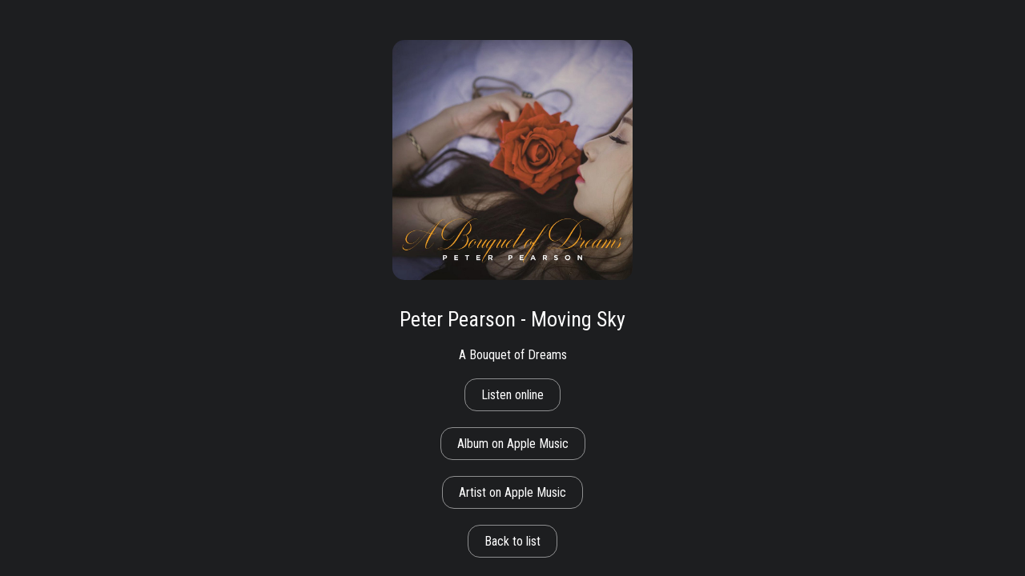

--- FILE ---
content_type: text/html; charset=UTF-8
request_url: https://lounge.luxury/?play_music&song_id=2842&download_listen_online_song_name=Peter+Pearson+-+Moving+Sky
body_size: 1683
content:
<!DOCTYPE html><html xmlns="http://www.w3.org/1999/xhtml" lang="en"><head><meta http-equiv="Content-Type" content="text/html; charset=utf-8"><title>Luxury Lounge Radio - Lounge Radio Online, Chillout music, Chillwave music, Retrowave music, Late night music, Deep sleep & Meditation music radio online, no ads radio</title><meta name="description" content="Luxury Lounge Music Stream, No Ads, Enjoy Your Best Life ⭐" /><meta name="keywords" content="Lounge music online, lounge music no ads, luxury lounge music radio, Лаунж скачать, load lounge songs, lyrics lounge, скачать lounge песни онлайн, архив lounge песен, lounge radio online, online chillout lo-fi radio, luxury radio, online luxury radio listen, web lounge luxury radio, mobile lounge radio, lounge radio online, apple lounge radio, android lounge radio, online luxury radio, luxury online, luxury music, online luxury music radio, chillwave radio online, retrowave radio online, synthwave radio online, chillwave online stream, retrowave online stream, synthwave online stream,late night music,insomnia music,insomnia radio,deep sleep music radio online,meditation music,relax music radio,meditation online radio,music for efficient late night work" /><script type="text/javascript">var movetop=0;var movebottom=0;var firstlaunch=0;var iosapp=0;var appversion=0;var iosdevice=;</script><link href="https://fonts.googleapis.com/css?family=Roboto+Condensed:400,700" rel="stylesheet"><link rel="stylesheet" type="text/css" href="/css/style.css?127" /><script src="/js/jquery.min.js" type="text/javascript"></script><script src="/js/jquery.ui.js" type="text/javascript"></script><script src="/js/jquery.c.js?5" type="text/javascript"></script><script src="/js/screen.js?147" type="text/javascript"></script><script src="/js/jquery.pl.js?127" type="text/javascript"></script><link rel="apple-touch-icon" sizes="180x180" href="/img/apple-touch-icon.png?1"><link rel="icon" type="image/png" sizes="32x32" href="/img/favicon-32x32.png"><link rel="icon" type="image/png" sizes="16x16" href="/img/favicon-16x16.png"><link rel="manifest" href="/img/site.webmanifest?2"><link rel="mask-icon" href="/img/safari-pinned-tab.svg?1" color="#000000"><meta name="msapplication-TileColor" content="#1d1e20"><meta name="theme-color" content="#1d1e20"><meta name="apple-mobile-web-app-status-bar-style" content="black" night="black" day="default">
<meta property="og:type" content="website">
<meta property="og:site_name" content="Luxury Lounge Radio - Lounge Radio Online, Chillout music, Chillwave music, Retrowave music, Late night music, Deep sleep & Meditation music radio online, no ads radio">
<meta property="og:title" content="Luxury Lounge Radio - Lounge Radio Online, Chillout music, Chillwave music, Retrowave music, Late night music, Deep sleep & Meditation music radio online, no ads radio">
<meta name="description" content="Luxury Lounge Music Stream, No Ads, Enjoy Your Best Life ⭐">
<meta property="og:description" content="Luxury Lounge Music Stream, No Ads, Enjoy Your Best Life ⭐">
<meta property="og:locale" content="en_US">
<meta property="og:image" content="/img/apple-touch-icon.png?1">
<meta name="viewport" content="width=320,initial-scale=1.0,maximum-scale=1.0"><meta name="format-detection" content="telephone=no"></head><body class="notmob nogmob notmac member extrapage"><div><div class="m59">
<div class="m55" style="background:url('/covers/2842.jpg?72');background-size:cover;background-repeat:no-repeat"></div>
<div class="m56">Peter Pearson - Moving Sky</div>
<div class="m57">A Bouquet of Dreams</div><a href="/" class="none"><div class="m58">Listen online</div></a><div class="clear"></div>
<a href="https://music.apple.com/us/album/a-bouquet-of-dreams/1359389009" target="_blank" class="none"><div class="m58">Album on Apple Music</div></a><div class="clear"></div><a href="https://music.apple.com/jp/artist/peter-pearson/340758308" target="_blank" class="none"><div class="m58">Artist on Apple Music</div></a><div class="clear"></div><a href="/?play_music" class="none"><div class="m58">Back to list</div></a><div class="clear"></div>

<div class="m60">Download song Peter Pearson - Moving Sky, lyrics Peter Pearson - Moving Sky, listen online Peter Pearson - Moving Sky, Peter Pearson - Moving Sky.mp3 download, video Peter Pearson - Moving Sky, youtube Peter Pearson - Moving Sky, online free stream Peter Pearson - Moving Sky, music download Peter Pearson - Moving Sky, radio Peter Pearson - Moving Sky, download full album Peter Pearson - Moving Sky, full music album Peter Pearson - Moving Sky, Peter Pearson - Moving Sky album list, spotify Peter Pearson - Moving Sky</div>

</div>

</div><!-- Google tag (gtag.js) -->
<script async src="https://www.googletagmanager.com/gtag/js?id=G-VT856V1T9J"></script>
<script>
  window.dataLayer = window.dataLayer || [];
  function gtag(){dataLayer.push(arguments);}
  gtag('js', new Date());

  gtag('config', 'G-VT856V1T9J');
</script><script defer src="https://static.cloudflareinsights.com/beacon.min.js/vcd15cbe7772f49c399c6a5babf22c1241717689176015" integrity="sha512-ZpsOmlRQV6y907TI0dKBHq9Md29nnaEIPlkf84rnaERnq6zvWvPUqr2ft8M1aS28oN72PdrCzSjY4U6VaAw1EQ==" data-cf-beacon='{"version":"2024.11.0","token":"f8c8b26882aa4422b3bc95c296fa4d1b","r":1,"server_timing":{"name":{"cfCacheStatus":true,"cfEdge":true,"cfExtPri":true,"cfL4":true,"cfOrigin":true,"cfSpeedBrain":true},"location_startswith":null}}' crossorigin="anonymous"></script>
</body></html>

--- FILE ---
content_type: text/html; charset=UTF-8
request_url: https://lounge.luxury/?play_music&song_id=2842&download_listen_online_song_name=Peter+Pearson+-+Moving+Sky
body_size: 1507
content:
<!DOCTYPE html><html xmlns="http://www.w3.org/1999/xhtml" lang="en"><head><meta http-equiv="Content-Type" content="text/html; charset=utf-8"><title>Luxury Lounge Radio - Lounge Radio Online, Chillout music, Chillwave music, Retrowave music, Late night music, Deep sleep & Meditation music radio online, no ads radio</title><meta name="description" content="Luxury Lounge Music Stream, No Ads, Enjoy Your Best Life ⭐" /><meta name="keywords" content="Lounge music online, lounge music no ads, luxury lounge music radio, Лаунж скачать, load lounge songs, lyrics lounge, скачать lounge песни онлайн, архив lounge песен, lounge radio online, online chillout lo-fi radio, luxury radio, online luxury radio listen, web lounge luxury radio, mobile lounge radio, lounge radio online, apple lounge radio, android lounge radio, online luxury radio, luxury online, luxury music, online luxury music radio, chillwave radio online, retrowave radio online, synthwave radio online, chillwave online stream, retrowave online stream, synthwave online stream,late night music,insomnia music,insomnia radio,deep sleep music radio online,meditation music,relax music radio,meditation online radio,music for efficient late night work" /><script type="text/javascript">var movetop=0;var movebottom=0;var firstlaunch=1;var iosapp=0;var appversion=0;var iosdevice=1;</script><link href="https://fonts.googleapis.com/css?family=Roboto+Condensed:400,700" rel="stylesheet"><link rel="stylesheet" type="text/css" href="/css/style.css?127" /><script src="/js/jquery.min.js" type="text/javascript"></script><script src="/js/jquery.ui.js" type="text/javascript"></script><script src="/js/jquery.c.js?5" type="text/javascript"></script><script src="/js/main.js?147" type="text/javascript"></script><script src="/js/jquery.pl.js?127" type="text/javascript"></script><link rel="apple-touch-icon" sizes="180x180" href="/img/apple-touch-icon.png?1"><link rel="icon" type="image/png" sizes="32x32" href="/img/favicon-32x32.png"><link rel="icon" type="image/png" sizes="16x16" href="/img/favicon-16x16.png"><link rel="manifest" href="/manifest.json?1"><link rel="mask-icon" href="/img/safari-pinned-tab.svg?1" color="#000000"><meta name="msapplication-TileColor" content="#1d1e20"><meta name="theme-color" content="#1d1e20"><meta name="apple-mobile-web-app-status-bar-style" content="black" night="black" day="default">
<meta property="og:type" content="website">
<meta property="og:site_name" content="Luxury Lounge Radio - Lounge Radio Online, Chillout music, Chillwave music, Retrowave music, Late night music, Deep sleep & Meditation music radio online, no ads radio">
<meta property="og:title" content="Luxury Lounge Radio - Lounge Radio Online, Chillout music, Chillwave music, Retrowave music, Late night music, Deep sleep & Meditation music radio online, no ads radio">
<meta name="description" content="Luxury Lounge Music Stream, No Ads, Enjoy Your Best Life ⭐">
<meta property="og:description" content="Luxury Lounge Music Stream, No Ads, Enjoy Your Best Life ⭐">
<meta property="og:locale" content="en_US">
<meta property="og:image" content="/img/apple-touch-icon.png?1">
<meta name="viewport" content="width=1280,initial-scale=1.0,maximum-scale=1.0"><link rel="stylesheet" type="text/css" href="/css/retina.css?127" /><link rel="stylesheet" type="text/css" href="/css/ios.css?127" /><link rel="stylesheet" type="text/css" href="/css/retina_mac.css?127" /><meta name="format-detection" content="telephone=no"></head><body class="notmob nogmob ismac member extrapage"><div><div class="m59">
<div class="m55" style="background:url('/covers/2842.jpg?72');background-size:cover;background-repeat:no-repeat"></div>
<div class="m56">Peter Pearson - Moving Sky</div>
<div class="m57">A Bouquet of Dreams</div><a href="/" class="none"><div class="m58">Listen online</div></a><div class="clear"></div>
<a href="https://music.apple.com/us/album/a-bouquet-of-dreams/1359389009" target="_blank" class="none"><div class="m58">Album on Apple Music</div></a><div class="clear"></div><a href="https://music.apple.com/jp/artist/peter-pearson/340758308" target="_blank" class="none"><div class="m58">Artist on Apple Music</div></a><div class="clear"></div><a href="/?play_music" class="none"><div class="m58">Back to list</div></a><div class="clear"></div>

<div class="m60">Download song Peter Pearson - Moving Sky, lyrics Peter Pearson - Moving Sky, listen online Peter Pearson - Moving Sky, Peter Pearson - Moving Sky.mp3 download, video Peter Pearson - Moving Sky, youtube Peter Pearson - Moving Sky, online free stream Peter Pearson - Moving Sky, music download Peter Pearson - Moving Sky, radio Peter Pearson - Moving Sky, download full album Peter Pearson - Moving Sky, full music album Peter Pearson - Moving Sky, Peter Pearson - Moving Sky album list, spotify Peter Pearson - Moving Sky</div>

</div>

</div><!-- Google tag (gtag.js) -->
<script async src="https://www.googletagmanager.com/gtag/js?id=G-VT856V1T9J"></script>
<script>
  window.dataLayer = window.dataLayer || [];
  function gtag(){dataLayer.push(arguments);}
  gtag('js', new Date());

  gtag('config', 'G-VT856V1T9J');
</script><script defer src="https://static.cloudflareinsights.com/beacon.min.js/vcd15cbe7772f49c399c6a5babf22c1241717689176015" integrity="sha512-ZpsOmlRQV6y907TI0dKBHq9Md29nnaEIPlkf84rnaERnq6zvWvPUqr2ft8M1aS28oN72PdrCzSjY4U6VaAw1EQ==" data-cf-beacon='{"version":"2024.11.0","token":"f8c8b26882aa4422b3bc95c296fa4d1b","r":1,"server_timing":{"name":{"cfCacheStatus":true,"cfEdge":true,"cfExtPri":true,"cfL4":true,"cfOrigin":true,"cfSpeedBrain":true},"location_startswith":null}}' crossorigin="anonymous"></script>
</body></html>

--- FILE ---
content_type: text/css
request_url: https://lounge.luxury/css/style.css?127
body_size: 17723
content:
*{margin:0;padding:0}
body,html{font-size:16px;font-family:'Roboto Condensed',sans-serif;color:#fff;margin:0;padding:0;height:100%;width:100%;cursor:default;min-width:320px;min-height:450px;-webkit-touch-callout:none;-webkit-user-select:none;-khtml-user-select:none;-moz-user-select:none;-ms-user-select:none;user-select:none;-webkit-tap-highlight-color:transparent}
body{background:#1d1e20}
body.mob{font-size:18px}
body.appnotready{background:none}
body.appready{background-color:#1d1e20;-webkit-transition:background-color 500ms linear;-ms-transition:background-color 500ms linear;transition:background-color 500ms linear;}
.ra,.rbut,.cir,.tog.radio,.m40 span,.rbuts{border-radius:50%;-webkit-border-radius:50%;-moz-border-radius:50%}
.hall,.div_form{display:none}
.hidden{display:none;opacity:0}
.clear,.clearmob{clear:both}
.mob .clearmob,.clearmobhid{clear:none;display:none}
.mob .clearmobhid{clear:both;display:block}
.mer_start1{width:100%;height:100%;position:absolute;top:0;left:0;text-align:center;background:#000;z-index:9990}
.mer_start2{width:100%;position:absolute;top:50%;left:0;z-index:9991;text-align:center}
.msg_start1{width:100%;height:100%;position:absolute;top:0;left:0;text-align:center;background:#000;z-index:1990}
.msg_start2{width:100%;position:absolute;top:50%;left:0;z-index:1991;text-align:center;margin-top:-50px}
.title{font-size:36px;padding:0 30px}
.subtitle{font-size:18px;padding:0 30px}
.content_all{width:100%;min-height:100%;position:relative;overflow:hidden;background:rgb(2,56,76);background:linear-gradient(325deg,rgba(2,56,76,1) 16%,rgba(20,115,150,1) 68%)}
.wp{width:100%;height:100%;position:absolute;top:0;left:0;background-position:center center;background-repeat:no-repeat;overflow:hidden}
.wp.scaling{animation:scaling 600s infinite}
@keyframes scaling{
0%{transform:scale(1);-webkit-transform:scale(1);-moz-transform:scale(1);-ms-transform:scale(1);-o-transform:scale(1);}50%{transform:scale(1.5);-webkit-transform:scale(1.5);-moz-transform:scale(1.5);-ms-transform:scale(1.5);-o-transform:scale(1.5);}100%{transform:scale(1);-webkit-transform:scale(1);-moz-transform:scale(1);-ms-transform:scale(1);-o-transform:scale(1);}
}
.wp.scaling.noscaling{animation-play-state:paused}
.wp_black{width:100%;height:100%;position:absolute;top:0;left:0;z-index:99;background:#000;opacity:0;-webkit-transition:opacity 0.3s ease-out;-moz-transition:opacity 0.3s ease-out;-o-transition:opacity 0.3s ease-out;transition:opacity 0.3s ease-out}
body.nogmob.nofade:hover .wp_black,body.gmob.faded.nofade .wp_black{opacity:0.6;-webkit-transition:all 0.35s ease-out;-moz-transition:all 0.35s ease-out;-o-transition:all 0.35s ease-out;transition:all 0.35s ease-out}
.menu_black{width:100%;height:100%;position:absolute;top:0;left:0;z-index:99;background:rgb(0,0,0,0.5);opacity:0;-webkit-transition:opacity 0.3s ease-out;-moz-transition:opacity 0.3s ease-out;-o-transition:opacity 0.3s ease-out;transition:opacity 0.3s ease-out;-webkit-backdrop-filter:blur(5px);backdrop-filter:blur(5px);}
.menu_cover{width:100%;height:100%;position:absolute;top:0;left:0;opacity:0;-webkit-transition:opacity 0.3s ease-out;-moz-transition:opacity 0.3s ease-out;-o-transition:opacity 0.3s ease-out;transition:opacity 0.3s ease-out;background-size:cover;background-repeat:no-repeat;background-position:top center}
.menu_superblur{width:100%;height:100%;position:absolute;top:0;left:0;opacity:0;-webkit-transition:opacity 0.3s ease-out;-moz-transition:opacity 0.3s ease-out;-o-transition:opacity 0.3s ease-out;transition:opacity 0.3s ease-out;-webkit-backdrop-filter:blur(100px);backdrop-filter:blur(100px);}
.menu_black.showing,.menu_cover.showing,.menu_superblur.showing{opacity:1}
.menu_black.showing.showing_half{opacity:0.7}
.bwo,.m39{overflow-wrap:break-word;word-wrap:break-word;-ms-word-break:break-all;word-break:break-all;word-break:break-word}
a.none,a.none:hover{color:#fff;text-decoration:none}
a.uder{color:#fff;text-decoration:underline}
a.uder:hover{color:#fff;text-decoration:none}
a.uders{color:#fff;text-decoration:none}
a.uders:hover{color:#fff;text-decoration:underline}
.mg10{margin-top:10px}
.mg15{margin-top:15px}
.mg20{margin-top:20px}
.mb10{margin-bottom:10px}
.mb15{margin-bottom:15px}
.mb20{margin-bottom:20px}
.pt5{padding-top:5px}
.pt10{padding-top:10px}
.pt15{padding-top:15px}
.pt20{padding-top:20px}
.pb10{padding-bottom:10px}
.pb15{padding-bottom:15px}
.pb20{padding-bottom:20px}
.f600{font-weight:600}
.selable{-webkit-touch-callout:default;-webkit-user-select:text;-khtml-user-select:text;-moz-user-select:text;-ms-user-select:text;user-select:text}
.hver{cursor:pointer;cursor:hand}
.mob .mob_hide{display:none}
.mob .calc_width{display:inline-block}
/*.mob .calc_mob{width:9999px}*/
.mob .calc_mob{width:9999px;display:inline-block}
.mob .calc_mob.centerwidth{width:auto}
input[disabled="disabled"],input.disabled{color:#fff;background:none;cursor:default;-moz-transition:0.3s;-webkit-transition:0.3s;transition:0.3s}
textarea[disabled="disabled"],textarea.disabled,textarea:disabled{-webkit-text-fill-color:#fff;-webkit-opacity:1;opacity:1}
.novis{position:absolute;width:0;height:0;right:0;bottom:0;background:none;opacity:0.1;display:none}
.progress_win{display:none;position:fixed;top:0;left:0;z-index:9999}
.progress_win.act{display:block}
.bgvideo{position:absolute;top:0;left:0}

::-webkit-input-placeholder{color:rgba(255,255,255,0.6);-webkit-transition:all 0.3s ease-out}::-moz-placeholder{opacity:1;rgba(255,255,255,0.6);-moz-transition:all 0.3s ease-out}:-ms-input-placeholder{color:rgba(255,255,255,0.6);-moz-transition:all 0.3s ease-out;-webkit-transition:all 0.3s ease-out;transition:all 0.3s ease-out}:-moz-placeholder{opacity:1;color:rgba(255,255,255,0.6);-moz-transition:all 0.3s ease-out}
input:focus::-webkit-input-placeholder{color:rgba(255,255,255,0.3);-webkit-transition:all 0.3s ease-out}input:focus:-moz-placeholder{opacity:1;color:rgba(255,255,255,0.3);-moz-transition:all 0.3s ease-out}input:focus::-moz-placeholder{opacity:1;color:rgba(255,255,255,0.3);-moz-transition:all 0.3s ease-out}input:focus:-ms-input-placeholder{color:rgba(255,255,255,0.3);-moz-transition:all 0.3s ease-out;-webkit-transition:all 0.3s ease-out;transition:all 0.3s ease-out}

.nav{position:absolute;z-index:100;opacity:0.5;-webkit-transition:all 0.3s ease-out;-moz-transition:all 0.3s ease-out;-o-transition:all 0.3s ease-out;transition:all 0.3s ease-out;cursor:pointer;cursor:hand}
.navs{position:absolute;z-index:100;-webkit-transition:all 0.7s ease-out;-moz-transition:all 0.7s ease-out;-o-transition:all 0.7s ease-out;transition:all 0.7s ease-out}
.nav.merk{cursor:default;height:52px;width:86px;bottom:40px;right:50px;opacity:0.4;-webkit-transition:all 0.3s ease-out;-moz-transition:all 0.3s ease-out;-o-transition:all 0.3s ease-out;transition:all 0.3s ease-out;cursor:pointer;cursor:hand}
.mob .nav.merk{bottom:80px;right:20px}
.nav.inst{vertical-align:middle;cursor:default;height:37px;width:126px;bottom:42px;right:180px;opacity:0.4;-webkit-transition:all 0.3s ease-out;-moz-transition:all 0.3s ease-out;-o-transition:all 0.3s ease-out;transition:all 0.3s ease-out;cursor:pointer;cursor:hand;background:url('img/instagram.png') no-repeat}
.mob .nav.inst{bottom:85px;right:none;left:20px}
.nav.inst.appstore{bottom:44px;right:350px;background:url('img/appstore.png') no-repeat}
.mob .nav.inst.appstore{bottom:142px;right:none;left:20px}

.navs.nav1{width:70px;height:80px;top:50%;margin-top:-40px;left:48px;background-image:url("[data-uri]");background-repeat:no-repeat}
.mob .navs.nav1{left:16px}
.navs.nav1.act{opacity:0;left:102px}
/*.nav.nav2{width:68px;height:68px;top:50%;margin-top:-28px;right:150px}*/
/*.gmob .nav.nav2{right:50px}*/
.nav.nav3{width:58px;height:58px;top:50%;margin-top:-29px;right:50px;background-image:url('img/n3.png')}
.mob .nav.nav3{top:10px;margin-top:0;background-size:cover;width:40px;height:40px;right:20px}
.nav.nav2,.nav.nav3{z-index:101}
.nav.nav4{width:30px;height:21px;top:30px;left:50px;background-image:url("[data-uri]");background-repeat:no-repeat}
.mob .nav.nav4{top:20px;left:20px}
.navs.nav5{width:66px;height:80px;top:50%;margin-top:-40px;left:-100px;background-image:url("[data-uri]");background-repeat:no-repeat;opacity:0}
/*.member .nav.nav2{right:auto;left:50px}*/
.member .navs.nav5,.mob .navs.nav5{left:-5px}
.navs.nav5.act{opacity:1;left:50px}
.mob .navs.nav5.act{left:17px}

.nav.nav2{left:auto;top:18px;margin-top:0;width:40px;height:40px;right:50px}
.mob .nav.nav2{top:14px;right:20px}
.mob.gmob .nav.nav2,.mob.gmob.member .nav.nav2{right:15px}
.notmob.gmob.member .nav.nav2{right:50px}
.nav.premium{width:240px;height:40px;line-height:40px;border:2px solid #fff;font-size:22px;text-align:center;border-radius:15px;-webkit-border-radius:15px;-moz-border-radius:15px;position:absolute;top:50%;left:50%;margin:-20px 0 0 -120px}
.mob .nav.premium{margin-top:-150px}
.nav.channels{left:50px;bottom:35px;text-align:left;cursor:default}
.mob .nav.channels{left:0;bottom:0;right:0}
body.nofade:hover .nav,body.gmob.nofade .nav{opacity:1;-webkit-transition:all 0.3s ease-out;-moz-transition:all 0.3s ease-out;-o-transition:all 0.3s ease-out;transition:all 0.3s ease-out}
body.nofade:hover .nav.merk,body.gmob.nofade .nav.merk,body.nofade:hover .nav.inst,body.gmob.nofade .nav.inst{opacity:0.3}
body.mob.nofade:hover .nav.inst,body.mob.gmob.nofade .nav.inst{opacity:0.4}
.loud{position:absolute;top:50%;margin-top:-29px;right:50px;opacity:0;-webkit-transition:all 0.3s ease-out;-moz-transition:all 0.3s ease-out;-o-transition:all 0.3s ease-out;transition:all 0.3s ease-out;width:58px;height:58px;line-height:58px;text-align:center;font-size:12px;z-index:101;cursor:pointer;cursor:hand;display:none}
.mob .loud{top:10px;margin-top:0;width:40px;line-height:40px;height:40px;font-size:10px;right:20px}
.loud:hover,.loud.act{opacity:1;-webkit-transition:all 0.3s ease-out;-moz-transition:all 0.3s ease-out;-o-transition:all 0.3s ease-out;transition:all 0.3s ease-out}
.gmob .nav.nav3,.gmob .loud{display:none}

.nav.inst:hover,body.mob.nofade:hover .nav.inst:hover,body.mob.gmob.nofade .nav.inst:hover,body.nofade:hover .nav.inst:hover,body.gmob.nofade .nav.inst:hover{opacity:1;-webkit-transition:all 0.3s ease-out;-moz-transition:all 0.3s ease-out;-o-transition:all 0.3s ease-out;transition:all 0.3s ease-out}

.rchan{opacity:0.5;padding:5px 0 5px 25px;position:relative;font-size:14px;-webkit-transition:all 0.3s ease-out;-moz-transition:all 0.3s ease-out;-o-transition:all 0.3s ease-out;transition:all 0.3s ease-out;display:inline-block;cursor:pointer;cursor:hand}
.mob .rchan{font-size:20px;margin-right:10px;margin-left:20px;padding:35px 0 25px 25px}
.rchan:hover,.rchan.act{opacity:1;-webkit-transition:all 0.3s ease-out;-moz-transition:all 0.3s ease-out;-o-transition:all 0.3s ease-out;transition:all 0.3s ease-out}
.rbut{border:2px solid #fff;width:12px;height:12px;position:absolute;top:50%;left:0;margin-top:-8px}
.rchan.act .rbut{background:#fff}
.rbuts{background:#fff;width:8px;height:8px;position:absolute;top:50%;left:2px;margin-top:-4px;display:none}
.mob .rbut{margin-top:-3px}
/*.rchan.act .rbuts{display:block}*/
.rpremium{width:60px;height:14px;line-height:14px;position:absolute;top:50%;margin-top:-7px;right:-70px;font-size:10px;color:#000;text-align:center;background:#e5e4e2;border-radius:3px;-webkit-border-radius:3px;-moz-border-radius:3px}
.mob .rpremium{margin-top:-1px}
.mob .inchan{overflow-x:auto;-webkit-overflow-scrolling:touch;overflow-y:hidden}
.isapp .inchan::-webkit-scrollbar{display:none}
.mob .inchan{text-align:center}
.allrel{position:relative;width:100%;height:100%}
/*.cir{width:16px;height:16px;position:absolute;border:2px solid #fff}*/
/*.mob .cir,.gmob.member .cir{width:8px;height:8px}*/
.cir{width:8px;height:8px;position:absolute;border:2px solid #fff}
/*.cir1{top:0;left:50%;margin-left:-10px}*/
/*.mob .cir1,.gmob.member .cir1{margin-left:-6px}*/
.cir1{top:0;left:50%;margin-left:-6px}
/*.cir2{bottom:12px;left:3px}*/
/*.mob .cir2,.gmob.member .cir2{bottom:7px;left:2px}*/
.cir2{bottom:7px;left:2px}
/*.cir3{bottom:12px;right:3px}*/
/*.mob .cir3,.gmob.member .cir3{bottom:7px;right:2px}*/
.cir3{bottom:7px;right:2px}
.mers{height:52px;line-height:52px;font-size:18px;text-align:right;font-weight:600}
.mer{position:absolute;height:52px;width:45px;top:0;left:0}
.mer1{z-index:1;background-image:url("[data-uri]");background-repeat:no-repeat;}
.mer2{z-index:2;background-image:url("[data-uri]");background-repeat:no-repeat;}
.mer3{z-index:3;background-image:url("[data-uri]");background-repeat:no-repeat;}
.mer_1{position:absolute;height:33px;width:29px;left:50%;top:50%;margin:-16px 0 0 -16px}
.m21 .mer_1{left:auto;right:0;margin-left:0}
.mer_1.mer1{background-image:url("[data-uri]");background-repeat:no-repeat;}
.mer_1.mer2{background-image:url("[data-uri]");background-repeat:no-repeat;}
.mer_1.mer3{background-image:url("[data-uri]");background-repeat:no-repeat;}
.mer_2{position:absolute;height:52px;width:45px;top:50%;left:50%;margin:-60px 0 0 -26px}
.mer_2.mer1{background-image:url("[data-uri]");background-repeat:no-repeat;z-index:9991}
.mer_2.mer2{background-image:url("[data-uri]");background-repeat:no-repeat;z-index:9992}
.mer_2.mer3{background-image:url("[data-uri]");background-repeat:no-repeat;z-index:9993}

.menu{width:100%;min-height:100%;top:0;left:0;position:absolute;z-index:200;display:none;opacity:0;overflow:hidden}
.menucontent{width:100%;min-height:100%;position:relative;overflow:hidden}
.menuinside{padding:110px 15px 70px 15px}
.mob .menuinside{padding:70px 20px 30px 20px}
.back_close{top:0;left:0;position:fixed;z-index:202;width:90px;height:70px;cursor:pointer;cursor:hand}
.mob .back_close{position:absolute;width:60px;height:60px}
.close{top:30px;left:50px;position:absolute;z-index:201;width:20px;height:20px;background-image:url("[data-uri]");background-repeat:no-repeat}
.mob .close{top:20px;left:20px}
.back{top:30px;left:54px;position:absolute;z-index:201;width:11px;height:20px;background-image:url("[data-uri]");background-repeat:no-repeat}
.mob .back{top:20px;left:24px}
.m1{position:absolute;top:30px;left:0;height:20px;line-height:20px;text-align:center;width:100%}
.mob .m1{text-align:left;top:0;line-height:60px;height:60px}
.mob .m1.centerwidth{text-align:center}
.mob .m1_1{padding-left:60px}
.mob .centerwidth .m1_1{padding-left:0}
.mob .m1_2{overflow-x:scroll;-webkit-overflow-scrolling:touch}
 .mob.isapp .m1_2::-webkit-scrollbar{display:none}
.isapp .m1_2::-webkit-scrollbar{display:none}
.mob.nogmob.notmac .m1_2,.mob .centerwidth .m1_2{overflow-x:hidden}

.m2{display:inline-block;font-size:20px;font-weight:600;opacity:0.5;-webkit-transition:all 0.3s ease-out;-moz-transition:all 0.3s ease-out;-o-transition:all 0.3s ease-out;transition:all 0.3s ease-out;cursor:pointer;cursor:hand}
.mob .m2{margin-right:40px}
.mob .centerwidth .m2.last{margin-right:0}
.m2.act,.m2:hover{opacity:1;-webkit-transition:all 0.3s ease-out;-moz-transition:all 0.3s ease-out;-o-transition:all 0.3s ease-out;transition:all 0.3s ease-out}
.m2.hall{display:none}
.m2.hids{opacity:0.001}
.m3{font-size:30px;text-align:center}
.m3 span{font-weight:600}
.mob .m3.m3_1{padding-bottom:20px}
.m4{margin-top:35px;text-align:center}
.m4.m4_1,.mob .m4{margin-top:25px}
.m5{display:inline-block;cursor:pointer;cursor:hand;vertical-align:top}
.m6{display:inline-block;height:28px;line-height:28px;font-size:16px;opacity:0.3;-webkit-transition:all 0.3s ease-out;-moz-transition:all 0.3s ease-out;-o-transition:all 0.3s ease-out;transition:all 0.3s ease-out;padding:0 30px;vertical-align:top}
.m6.act1{opacity:1;-webkit-transition:all 0.3s ease-out;-moz-transition:all 0.3s ease-out;-o-transition:all 0.3s ease-out;transition:all 0.3s ease-out}
.m7{width:16px;height:12px;background:url('img/n8.png') no-repeat;position:absolute;top:50%;left:0;margin-top:-6px}
.m8{position:relative;padding:10px 0 10px 30px;font-size:16px;opacity:0.4;text-align:left}
.m8.act{opacity:1}
.m9{text-align:center;font-size:30px;padding-bottom:10px;text-align:center}
.m10{text-align:center}
.m10.m10_1{paddng-top:20px}
.mob .m10.m10_1{paddng-top:0}
.m11{margin-top:30px;width:300px;display:inline-block;border-left:1px solid rgba(255,255,255,0.1);border-right:1px solid rgba(255,255,255,0);vertical-align:top}
.m11.last{border-right:1px solid rgba(255,255,255,0.1)}
.mob .m11{margin-top:40px;border-color:rgba(255,255,255,0.1)}
.m11.noborder{border:1px solid rgba(255,255,255,0)}
.m12{width:10px;height:2px;position:absolute;top:50%;left:3px;margin-top:-1px;background:#fff}
.m14{padding:10px 20px;text-align:center;font-size:16px;border-radius:15px;-webkit-border-radius:15px;-moz-border-radius:15px;margin-top:20px;border:2px solid rgba(255,255,255,1);cursor:pointer;cursor:hand;position:relative}
.m14.platinum{background:#e5e4e2;color:#000;border-color:rgba(255,255,255,0)}
.m14.m14_1{margin-top:30px}
.mob .m14{font-size:18px}
.m15{margin:0 20px}
.m16{width:180px;height:54px;display:inline-block;margin:35px 25px 35px 25px}
.m16.m16_1{background:url('img/n10.png') no-repeat}
.m16.m16_2{background:url('img/n9.png') no-repeat}
.mob .m16{margin:25px 20px 0 20px}
.m17{margin-bottom:30px}
.m17.m17_1{text-align:left}
.m17.m17_2{margin-bottom:10px}
.m17.m17_3{text-align:center;font-size:13px;opacity:0.6;padding-top:20px}
.mob .m17.m17_3{font-size:14px}
.m17.m17_4{/*no-padding m27*/}
.m18{display:inline-block;width:300px;height:40px;line-height:40px;color:rgba(255,255,255,0.7);text-align:center;font-size:15px;font-weight:600;border-radius:15px;-webkit-border-radius:15px;-moz-border-radius:15px;border:1px solid rgba(255,255,255,0.2);cursor:pointer;cursor:hand;-moz-transition:all 0.3s ease-out;-webkit-transition:all 0.3s ease-out;transition:all 0.3s ease-out;position:relative;-webkit-backdrop-filter:blur(10px);backdrop-filter:blur(10px)}
.m18:hover{color:rgba(255,255,255,1);border-color:rgba(255,255,255,0.5);-moz-transition:all 0.3s ease-out;-webkit-transition:all 0.3s ease-out;transition:all 0.3s ease-out}
.m18.noborder{border-color:rgba(255,255,255,0)}
.m18.m18_1,.m18.m18_3{width:auto;margin-top:20px;padding:0 20px}
.m18.m18_2{margin-right:20px}
.m18.m18_3{margin-top:0}
.m18.m18_4{margin-bottom:20px}
.m18.m18_5{min-width:160px}
.mob .m18{font-size:16px}
.mob .m18.m18mob{margin-right:0;padding:0;width:100%}
.m19{margin-bottom:10px}
.m20{width:100%;height:100px;line-height:100px;background:rgba(0,0,0,0.5);position:absolute;z-index:999;text-align:center;font-size:16px;bottom:-110px;left:0;-webkit-backdrop-filter:blur(5px);backdrop-filter:blur(5px);-moz-transition:bottom 0.3s linear;-webkit-transition:bottom 0.3s linear;transition:bottom 0.3s linear;display:none}
.m20.acts{display:block}
.m20.act{bottom:0;-moz-transition:bottom 0.3s linear;-webkit-transition:bottom 0.3s linear;transition:bottom 0.3s linear}
.m21{margin-bottom:20px}
.m21.m21_1{opacity:0.5}
.m21.m21_2{padding-right:25px;position:relative;cursor:pointer;cursor:hand;-moz-transition:all 0.3s ease-out;-webkit-transition:all 0.3s ease-out;transition:all 0.3s ease-out}
.m21.m21_2:hover{opacity:1;-moz-transition:all 0.3s ease-out;-webkit-transition:all 0.3s ease-out;transition:all 0.3s ease-out}
.m22{padding:5px 20px;text-align:center;font-size:14px;border-radius:15px;-webkit-border-radius:15px;-moz-border-radius:15px;margin-bottom:15px;border:1px solid rgba(255,255,255,0.1);color:rgba(255,255,255,0.7)}
.m23{display:inline-block;text-align:left;width:350px;vertical-align:top;margin:20px 100px 0 0}
.mob .m23{width:100%;display:block;margin-right:0}
.m23.last{margin-right:0}
.m24{border-bottom:1px solid rgba(255,255,255,0.2);padding:10px 0;margin-bottom:20px;color:#fff;font-size:18px}
.mob .m24{font-size:20px}
.m24.m24_1{margin-top:20px}
.m24.m24_2{position:relative;padding-right:120px}
.m24.m24_3{position:relative;padding-right:80px;padding:20px 0}
.m24.m24_4{font-size:20px}
.m25{cursor:pointer;cursor:hand;position:relative;padding-left:40px;margin-bottom:20px;font-size:16px}
.mob .m25{font-size:18px}
.m25.noselect{cursor:default}
.m26{-moz-transition:0.2s;-webkit-transition:0.2s;transition:0.2s;opacity:0.5}
.m25:hover .m26{-moz-transition:0.2s;-webkit-transition:0.2s;transition:0.2s;opacity:1}
.act1 .m26{-moz-transition:0.2s;-webkit-transition:0.2s;transition:0.2s;opacity:1}
.noselect .m26,.m25.noselect:hover .m26{opacity:0.2}
.m27{width:800px;text-align:left;display:inline-block;padding:0 20px}
.m27.m27_1{text-align:center}
.mob .m27{width:100%;display:block;padding:0}
.m27 .m17{padding-right:20px}
.m27 .m17.m17_2,.m27 .m17.m17_4{padding-right:0}
.m28{position:relative;height:70px;width:100%}
.m28.m28_1{height:33px}
.m29{font-size:18px;padding:10px 20px 0 20px;text-align:center}
.m30{font-size:14px;text-align:center;padding:10px 20px 0 20px;opacity:0.5}
.m31{position:absolute;top:50%;margin-top:-130px;left:0;width:100%}
.m31.m31_1{margin-top:-70px}
.m31.m31_2{margin-top:-16px}
.member .m32,.mob .m32{z-index:100;width:200px;height:80px;position:absolute;top:50%;left:50%;margin:-40px 0 0 -83px;overflow:hidden}
.mob .m32{margin-left:-50px}
.member .m33,.mob .m33{position:relative;width:100%;height:100%}
.m34{position:absolute;top:50%;margin-top:-10px;right:0;font-size:14px;border:0.5px solid rgba(255,255,255,0.3);border-radius:5px;-webkit-border-radius:5px;-moz-border-radius:5px;padding:0 5px;height:20px;line-height:20px}/*background:rgba(0,0,0,0.3);*/
.m34.m34_1{color:rgba(255,255,255,0.5);cursor:pointer;cursor:hand;font-size:12px;-moz-transition:all 0.3s ease-out;-webkit-transition:all 0.3s ease-out;transition:all 0.3s ease-out;font-weight:600}
.m34.m34_1:hover{color:rgba(255,255,255,1);-moz-transition:all 0.3s ease-out;-webkit-transition:all 0.3s ease-out;transition:all 0.3s ease-out}
.mob .m34.m34_1{font-size:12px}
.m34.loadprogress{background:rgba(0,0,0,0);border-color:rgba(255,255,255,0);}
.m35{padding-top:10px;font-size:16px}
.m35.m35_1{opacity:0.5}
.m36{position:absolute;top:50%;margin-top:-14px;right:0}
.m37{opacity:0.2;width:14px;height:14px;position:absolute;top:50%;right:0;margin-top:-7px;background:url('img/n13.png') no-repeat;-moz-transition:all 0.3s ease-out;-webkit-transition:all 0.3s ease-out;transition:all 0.3s ease-out}
.m21_2:hover .m37,.m38:hover .m37{opacity:1;-moz-transition:all 0.3s ease-out;-webkit-transition:all 0.3s ease-out;transition:all 0.3s ease-out}
.m38{position:relative;padding-right:25px;cursor:pointer;cursor:hand}
.m39{padding:8px 0;border-bottom:1px solid rgba(255,255,255,0.2);color:#fff;font-weight:600;font-size:18px}
.m39.m39_1{color:rgba(255,255,255,0.5)}
.m39.m39_2{color:rgba(255,255,255,1)}
.m40{position:absolute;text-align:center;width:24px;height:6px;top:50%;right:-35px;margin-top:-3px;display:none}
.mob .m40{top:20px;right:50%;margin:0 -12px 0 0}
.m40 span{vertical-align:top;opacity:0.4;display:inline-block;width:6px;height:6px;margin-right:2px;background:#fff;animation:blink 1.2s infinite}
.m40 span:nth-child(2){animation-delay:-1.0s}.m40 span:nth-child(3){animation-delay:-0.8s}
@keyframes blink{50%{opacity:1}}
.m41{position:absolute;top:0;right:0;font-size:11px;color:#fff;display:none}
.m42{position:relative;padding-left:60px}
.m43{position:absolute;top:50%;left:0;margin-top:-20px;width:40px;height:40px;overflow:hidden;border-radius:8px;-webkit-border-radius:8px;-moz-border-radius:8px}
.m44{overflow:hidden;font-size:18px;height:20px;line-height:20px}
.m45{overflow:hidden;font-size:14px;height:20px;line-height:20px;color:rgba(255,255,255,0.7)}
.m46{width:260px;height:260px;overflow:hidden;border-radus:8px;-webkit-border-radius:8px;-moz-border-radius:8px;display:inline-block;box-shadow:0 10px 75px rgba(0,0,0,0.7)}
.m47{padding-top:30px;font-size:26px;font-weight:600}
.m48{padding-top:15px;font-size:18px;font-weight:600}
.m49{padding:15px 0 10px 0;font-size:18px;opacity:0.8}
.m50{vertical-align:middle;width:40px;height:40px;background:url('img/n15.png') no-repeat;display:inline-block}
.m50.m50_1{background:url('img/n3.png');background-size:cover;background-repeat:no-repeat}
.m51{padding-left:10px;vertical-align:middle;font-size:12px;display:inline-block;font-weight:600}
.m52{position:fixed;bottom:-200px;left:50%;transform:translate(-50%,0);text-align:center;z-index:210;width:auto;-moz-transition:all 0.7s;-webkit-transition:all 0.7s;transition:all 0.7s}
.m52.m52_1{bottom:unset;top:30px}
.mob .m52.m52_1{top:60px}
.m52.m52_1.m52_act,.mob .m52.m52_1.m52_act{top:-120px}
.m52.acts{bottom:20px;-moz-transition:all 0.7s;-webkit-transition:all 0.7s;transition:all 0.7s}
.m53{text-align:left;display:inline-block;background:rgba(0,0,0,0.5);border-radius:20px;-webkit-border-radius:20px;-moz-border-radius:20px;padding:15px;max-width:300px;-webkit-backdrop-filter:blur(5px);backdrop-filter:blur(5px)}
.m52_1 .m53{background:rgba(0,0,0,0.1);padding:10px 15px;cursor:pointer;cursor:hand}
.m52 .m42{overflow:hidden}
.m52 .m43{margin-top:-25px;width:50px;height:50px}
.m52 .m44,.m52 .m45{white-space:nowrap;height:25px;line-height:25px}
.m54{font-size:18px;font-weight:600px;padding:20px}
.m54:hover{text-decoration:underline}
.m55{width:300px;height:300px;display:inline-block;margin:50px 0 20px 0;border-radius:15px;-webkit-border-radius:15px;-moz-border-radius:15px;overflow:hidden}
.m56{font-size:26px;font-weight:600px;padding:10px}
.m57{font-size:16px;font-weight:600px;padding:10px}
.m58{font-size:16px;font-weight:600px;margin:10px;padding:10px 20px;display:inline-block;border:1px solid rgb(255,255,255,0.5);border-radius:15px;-webkit-border-radius:15px;-moz-border-radius:15px}
.m59{text-align:center}
.m60{overflow:hidden;width:1px;height:1px;color:#000;position:fixed;bottom:-10px;right:-10px}
.m61{z-index:1;position:absolute;top:-10px;width:90px;height:90px}
.nav4 .m61{left:-15px}
.nav2 .m61{right:-15px}
.m62{opacity:1;width:28px;height:15px;position:absolute;top:50%;right:0;margin-top:-11px}
.m63,.m64,.m65,.m66{width:2px;margin-right:2px;background-color:rgb(255,255,255,0.8);animation-name:spinify;animation-iteration-count:infinite;border-radius:3px;-webkit-border-radius:3px;-moz-border-radius:3px}
.m63{animation-duration:800ms;height:10px}
.m64{animation-delay:200ms;animation-duration:400ms;height:8px}
.m65{height:7px;animation-delay:100ms;animation-duration:300ms}
.m66{height:12px;animation-delay:350ms;animation-duration:500ms}
.m67{height:15px;display:flex;justify-content:center;align-items:flex-end}
@keyframes spinify{0%{}33%{height:5px;}}
.m68{display:inline-block;width:256px;height:180px;border-radius:8px;-webkit-border-radius:8px;-moz-border-radius:8px;display:inline-block;margin:16px;cursor:pointer;cursor:hand;position:relative;overflow:hidden}
.mob .m68{width:128px;height:90px}
.m69{max-width:800px;text-align:center}
.m70{position:absolute;height:20px;padding:0 10px;z-index:1;bottom:0;left:0;line-height:20px;font-size:12px;font-weight:600;background:rgb(0,0,0,0.7);border-radius:0 8px 0 0}

.in{font-family:'Roboto Condensed',sans-serif;-webkit-appearance:none;font-weight:600;width:300px;height:40px;line-height:40px;border:0;border-bottom:1px solid rgba(255,255,255,0.2);outline:none;font-size:18px;color:#fff;padding:0;-moz-transition:all 0.3s ease-out;-webkit-transition:all 0.3s ease-out;transition:all 0.3s ease-out;border-radius:0;-webkit-border-radius:0;-moz-border-radius:0;background:none}
.in:focus{border-color:rgba(255,255,255,0.5);-moz-transition:all 0.3s ease-out;-webkit-transition:all 0.3s ease-out;transition:all 0.3s ease-out}
.m27 .in{width:100%;margin-right:20px}
.in.in1{color:rgba(255,255,255,0.5)}
.m38 .in{cursor:pointer;cursor:hand}
.gmob .in.disabled,.gmob .in.in1.disabled{border-color:rgba(255,255,255,0.5);color:rgba(255,255,255,1)}

.tog{display:inline-block;width:60px;height:26px;position:relative;cursor:pointer;cursor:hand;-moz-transition:0.2s;-webkit-transition:0.2s;transition:0.2s;border-radius:13px;-webkit-border-radius:13px;-moz-border-radius:13px;border:1px solid #fff;opacity:0.3}
.tog .ra{position:absolute;left:2px;top:2px;height:22px;width:22px;background:#fff}
.tog.act1{background:rgba(255,255,255,0.05);-moz-transition:0.2s;-webkit-transition:0.2s;transition:0.2s;opacity:1}
.tog.act1 .ra{left:36px}
.tog.radio{position:absolute;top:50%;left:0;margin-top:-11px;width:18px;height:18px;border:2px solid #fff}
.tog.radio:hover,.m25:hover .tog.radio{opacity:0.8;-moz-transition:0.2s;-webkit-transition:0.2s;transition:0.2s}
.tog.radio .ra{top:50%;left:2px;margin-top:-7px;width:14px;height:14px;opacity:0;-moz-transition:0.2s;-webkit-transition:0.2s;transition:0.2s}
.tog.radio.act1 .ra{left:2px;opacity:1;-moz-transition:0.2s;-webkit-transition:0.2s;transition:0.2s}
.tog.radio:hover .ra,.m25:hover .tog.radio .ra{opacity:0.8;-moz-transition:0.2s;-webkit-transition:0.2s;transition:0.2s}
.tog.radio.act1:hover,.tog.radio.act1:hover .ra,.m25:hover .tog.radio.act1,.m25:hover .tog.radio.act1 .ra{opacity:1}
.noselect .tog.radio,.m25.noselect:hover .tog.radio{opacity:0.2;cursor:default}
.noselect .tog.radio:hover .ra,.m25.noselect:hover .tog.radio .ra{opacity:0}

@-webkit-keyframes rotating1{from{}to{-webkit-transform:rotate(360deg);-o-transform:rotate(360deg);transform:rotate(360deg)}}
@-webkit-keyframes rotating2{from{}to{-webkit-transform:rotate(-360deg);-o-transform:rotate(-360deg);transform:rotate(-360deg)}}
@-webkit-keyframes triangle1{from{-webkit-transform:rotate(0deg);-o-transform:rotate(0deg);transform:rotate(0deg)}to{-webkit-transform:rotate(120deg);-o-transform:rotate(120deg);transform:rotate(120deg)}}
@-webkit-keyframes triangle2{from{-webkit-transform:rotate(121deg);-o-transform:rotate(121deg);transform:rotate(121deg)}to{-webkit-transform:rotate(240deg);-o-transform:rotate(240deg);transform:rotate(240deg)}}
@-webkit-keyframes triangle3{from{-webkit-transform:rotate(241deg);-o-transform:rotate(241deg);transform:rotate(241deg)}to{-webkit-transform:rotate(360deg);-o-transform:rotate(360deg);transform:rotate(360deg)}}
.rotate1{-webkit-animation:rotating1 3s linear infinite;-moz-animation:rotating1 3s linear infinite;-ms-animation:rotating1 3s linear infinite;-o-animation:rotating1 3s linear infinite;animation:rotating1 3s linear infinite}
.rotate2{-webkit-animation:rotating2 3s linear infinite;-moz-animation:rotating2 3s linear infinite;-ms-animation:rotating2 3s linear infinite;-o-animation:rotating2 3s linear infinite;animation:rotating2 3s linear infinite}
.triangle1{-webkit-animation:triangle1 0.3s linear;-moz-animation:triangle1 0.3s linear;-ms-animation:triangle1 0.3s linear;-o-animation:triangle1 0.3s linear;animation:triangle1 0.3s linear}
.triangle2{-webkit-animation:triangle2 0.3s linear;-moz-animation:triangle2 0.3s linear;-ms-animation:triangle2 0.3s linear;-o-animation:triangle2 0.3s linear;animation:triangle2 0.3s linear}
.triangle3{-webkit-animation:triangle3 0.3s linear;-moz-animation:triangle3 0.3s linear;-ms-animation:triangle3 0.3s linear;-o-animation:triangle3 0.3s linear;animation:triangle3 0.3s linear}
.rotate1.stop,.rotate2.stop{-webkit-animation-play-state:paused;animation-play-state:paused}
.rotate1.end{-webkit-animation:rotating1 3s linear;-moz-animation:rotating1 3s linear;-ms-animation:rotating1 3s linear;-o-animation:rotating1 3s linear;animation:rotating1 3s linear}
.rotate2.end{-webkit-animation:rotating2 3s linear;-moz-animation:rotating2 3s linear;-ms-animation:rotating2 3s linear;-o-animation:rotating2 3s linear;animation:rotating2 3s linear}
.rotmin1{-webkit-animation:rotating1 7s linear infinite;-moz-animation:rotating1 7s linear infinite;-ms-animation:rotating1 7s linear infinite;-o-animation:rotating1 7s linear infinite;animation:rotating1 7s linear infinite}
.rotmin2{-webkit-animation:rotating2 7s linear infinite;-moz-animation:rotating2 7s linear infinite;-ms-animation:rotating2 7s linear infinite;-o-animation:rotating2 7s linear infinite;animation:rotating2 7s linear infinite}

.noscr{-webkit-overflow-scrolling:touch;overflow-x:hidden;overflow-y:auto}
#detach-button-host{display:none !important;}/*Opera button*/
.hii{position:absolute;right:0;bottom:0;width:1px;height:1px;border:0;opacity:0.01;outline:none;-webkit-appearance:none;cursor:default;overflow:hidden}

body.nightmode.appstart,body.daymode.appstart,body.nightmode.appfade,body.daymode.appfade{background:none;opacity:0.001;-moz-transition:0.3s;-webkit-transition:0.3s;transition:0.3s}
body.nightmode.appfirst.appstart,body.daymode.appfirst.appstart{background:none;opacity:0.001;-moz-transition:0.7s;-webkit-transition:0.7s;transition:0.7s}
body.nightmode.appstart.appstartdone,body.nightmode.appfade.appfadedone{background:#1d1e20;opacity:1;-moz-transition:0.3s;-webkit-transition:0.3s;transition:0.3s}
body.daymode.appstart.appstartdone,body.daymode.appfade.appfadedone{background:#fff;opacity:1;-moz-transition:0.3s;-webkit-transition:0.3s;transition:0.3s}
body.nightmode.appfirst.appstart.appstartdone{background:#1d1e20;opacity:1;-moz-transition:0.7s;-webkit-transition:0.7s;transition:0.7s}
body.daymode.appfirst.appstart.appstartdone{background:#fff;opacity:1;-moz-transition:0.7s;-webkit-transition:0.7s;transition:0.7s}

.scroll-wrapper{overflow:hidden !important;padding:0 !important;position:relative}
.scroll-wrapper .scroll-content{border:none !important;box-sizing:content-box !important;height:auto;left:0;margin:0;max-height:none;max-width:none !important;overflow-y:scroll !important;overflow-x:hidden !important;padding:0;position:relative !important;top:0;width:auto !important}
.scroll-wrapper .scroll-content::-webkit-scrollbar{height:0;width:0}
.scroll-element{display:none;cursor:default}
.scroll-element,.scroll-element div{box-sizing:content-box}
.scroll-element.scroll-x.scroll-scrollx_visible,.scroll-element.scroll-y.scroll-scrolly_visible{display:block}
.scroll-textarea{border:1px solid #cccccc;border-top-color:#999999}
.scroll-textarea .scroll-content{overflow:scroll !important}
.scroll-textarea .scroll-content textarea{border:none !important;box-sizing:border-box;height:100% !important;margin:0;max-height:none !important;max-width:none !important;overflow:scroll !important;outline:none;padding:2px;position:relative !important;top:0;width:100% !important}
.scroll-textarea .scroll-content textarea::-webkit-scrollbar{height:0;width:0}

.sin .scroll-element,.sin .scroll-element div{-moz-transition:opacity 0.3s;-webkit-transition:opacity 0.3s;transition:opacity 0.3s;border:none;margin:0;padding:0;position:absolute;z-index:11;-ms-filter:"progid:DXImageTransform.Microsoft.Alpha(Opacity=100)";filter:alpha(opacity=100);opacity:1}
.sin .scroll-element{ms-filter:"progid:DXImageTransform.Microsoft.Alpha(Opacity=0)";filter:alpha(opacity=0);opacity:0}
.sin .scroll-element div{-ms-filter:"progid:DXImageTransform.Microsoft.Alpha(Opacity=100)";filter:alpha(opacity=100);opacity:1}
.sin .scroll-element div{display:block;height:100%;left:0;top:0;bottom:0;width:100%}
.sin .scroll-element.scroll-x{bottom:3px;height:8px;left:0;width:100%}
.sin .scroll-element.scroll-y{height:100%;right:0;top:0;width:8px}
.menu .scroll-element.scroll-y{right:2px;top:1%;height:98%}
.sin .scroll-element .scroll-element_outer{overflow:hidden}
.sin .scroll-element .scroll-element_track{background:#000;-ms-filter:"progid:DXImageTransform.Microsoft.Alpha(Opacity=30)";filter:alpha(opacity=30);opacity:0.3;border-radius:7px;-webkit-border-radius:7px;-moz-border-radius:7px}
.sin .scroll-element .scroll-bar{min-height:50px;background:#fff;-ms-filter:"progid:DXImageTransform.Microsoft.Alpha(Opacity=30)";filter:alpha(opacity=30);opacity:0.3}
.sin.menucontent .scroll-element{-ms-filter:"progid:DXImageTransform.Microsoft.Alpha(Opacity=100)";filter:alpha(opacity=100);opacity:1}
.isapp .menucontent::-webkit-scrollbar{display:none}
.sin .scroll-element:hover .scroll-bar,.sin .scroll-element.scroll-draggable .scroll-bar{-ms-filter:"progid:DXImageTransform.Microsoft.Alpha(Opacity=100)";filter:alpha(opacity=100);opacity:1;-moz-transition:opacity 0.3s;-webkit-transition:opacity 0.3s;transition:opacity 0.3s}
.sin .scroll-element.scroll-x.scroll-scrolly_visible .scroll-element_track{left:-12px}
.menu .sin .scroll-element .scroll-bar{border-radius:7px;-webkit-border-radius:7px;-moz-border-radius:7px}
.sin .scroll-element.scroll-y.scroll-scrollx_visible .scroll-element_track{top:-12px}
.sin .scroll-element.scroll-x.scroll-scrolly_visible .scroll-element_size{left:-12px}
.sin .scroll-element.scroll-y.scroll-scrollx_visible .scroll-element_size{top:-12px}
.scroll-wrapper.scrvis .scroll-content{overflow:scroll !important}
.sin.scrvis .scroll-element{-ms-filter:"progid:DXImageTransform.Microsoft.Alpha(Opacity=100)";filter:alpha(opacity=100);opacity:1}

--- FILE ---
content_type: text/css
request_url: https://lounge.luxury/css/retina.css?127
body_size: 98194
content:
.navs.nav1{background-image:url("[data-uri]");background-size:cover;background-repeat:no-repeat}
.nav.nav3{background-image:url('img/n3_.png');background-size:cover;background-repeat:no-repeat}
.nav.nav4{background-image:url("[data-uri]");background-size:cover;background-repeat:no-repeat}
.navs.nav5{background-image:url("[data-uri]");background-size:cover;background-repeat:no-repeat}
.mer1{background-image:url("[data-uri]");background-size:cover;background-repeat:no-repeat}
.mer2{background-image:url("[data-uri]");background-size:cover;background-repeat:no-repeat}
.mer3{background-image:url("[data-uri]");background-size:cover;background-repeat:no-repeat}
.mer_1.mer1{background-image:url("[data-uri]");background-size:cover;background-repeat:no-repeat}
.mer_1.mer2{background-image:url("[data-uri]");background-size:cover;background-repeat:no-repeat}
.mer_1.mer3{background-image:url("[data-uri]");background-size:cover;background-repeat:no-repeat}
.mer_2.mer1{background-image:url("[data-uri]");background-size:cover;background-repeat:no-repeat}
.mer_2.mer2{background-image:url("[data-uri]");background-size:cover;background-repeat:no-repeat}
.mer_2.mer3{background-image:url("[data-uri]");background-size:cover;background-repeat:no-repeat}
.close{background-image:url("[data-uri]");background-size:cover;background-repeat:no-repeat}
.back{background-image:url("[data-uri]");background-size:cover;background-repeat:no-repeat}
.m7{background:url('img/n8_.png');background-size:cover;background-repeat:no-repeat}
.m16.m16_1{background:url('img/n10_.png');background-size:cover;background-repeat:no-repeat}
.m16.m16_2{background:url('img/n9_.png');background-size:cover;background-repeat:no-repeat}
.m37{background:url('img/n13_.png');background-size:cover;background-repeat:no-repeat}
.m50{background:url('img/n15_.png');background-size:cover;background-repeat:no-repeat}
.m50.m50_1{background:url('img/n3_.png');background-size:cover;background-repeat:no-repeat}
.nav.inst{background:url('img/instagram_.png');background-size:cover;background-repeat:no-repeat}
.nav.inst.appstore{background:url('img/appstore_.png');background-size:cover;background-repeat:no-repeat}

--- FILE ---
content_type: application/javascript; charset=UTF-8
request_url: https://lounge.luxury/js/screen.js?147
body_size: 172
content:
document.documentElement.style.overflowX="hidden";document.documentElement.style.overflowY="hidden";$.ajaxSetup({cache:false});function l(a){window.location.href=a;}$.cookie('cookie_on',1,{expires:99,path:'/'});var out=25000;$(document).ready(function(){var a=1;var b=2;var dpr=0;var inverse=0;var ua=window.navigator.userAgent;var msie=ua.indexOf("MSIE ");if(msie>0||!!navigator.userAgent.match(/Trident.*rv\:11\./)){b=1;}if('devicePixelRatio' in window && window.devicePixelRatio>=2){a=2;}else{a=1;}if('devicePixelRatio' in window && window.devicePixelRatio>1){dpr=1;}var w=window.screen.width;var h=window.screen.height;if(w>h&&window.orientation>=0&&window.orientation!=90||w<h&&window.orientation!=180&&window.orientation!=0){inverse=1;}$.ajax({type:"POST",timeout:out,url:"/?ob_screen",data:"w="+w+"&h="+h+"&r="+a+"&i="+b+"&inverse="+inverse+"&orient="+window.orientation+"&dpr="+dpr+"&vkapp="+parseInt($('.vkminiapp').length),success:function(ct){ct=ct.split('|@|');if(ct[0]=='redir'){l(ct[1]);}else if(ct[0]=='c'){l('/?cookie_on');}else{location.reload();}},error:function(){location.reload();}});});

--- FILE ---
content_type: application/javascript; charset=UTF-8
request_url: https://lounge.luxury/js/main.js?147
body_size: 8761
content:
var act=[0,0,0,0,0,0,0,0,0,0,0,0,0,0,0,0,0,0,0,0,0,0,0];var out=30000;var req={};var swi={};var theme='';if(typeof g_delete_action=='undefined'){var g_delete_action='';}if(typeof g_delete_paywait=='undefined'){var g_delete_paywait='';}var menuan="easeInOutQuad";
var nightmode=1;var ecol='1d1e20';var ecols='light';var ecolblur='111213';var ecolstheme='setdarktheme';var ecolbg='darkbackground';
var mediainfo_title='';var mediainfo_artist='';var mediainfo_cover='';var mediainfo_album='';

/*if(iosapp==1&&iosdevice!=1){nightmode=0;ecol='ffffff';ecolblur='999999';ecols='dark';ecolstheme='setlighttheme';ecolbg='lightbackground';}*/

document.documentElement.style.overflowX="hidden";document.documentElement.style.overflowY="hidden";
$(document).ready(function(){

if(appversion>1){setTimeout(function(){if(iosdevice=='1'&&$('.loadercheck').length>0){var loadercheck=new Image($('.loadercheck')[0]);if(loadercheck.complete){mobile_mainstyle(1);}else{loadercheck.onload=()=>{mobile_mainstyle(1);}}}else{mobile_mainstyle();}},500);}

w1();fn(24,0);if($('body').hasClass('extrapage')){document.documentElement.style.overflowX="auto";document.documentElement.style.overflowY="auto";}
if(firstlaunch==1){setTimeout(function(){w1();$.cookie('firstlaunch',0,{expires:99,path:'/'});},2000);}
if($('.back_delay').length>0){$('.back_delay').fadeIn(500);}else if($('.video_delay').length>0){setTimeout(function(){$('.video_delay').fadeIn(1500);},300);}
if($('.appnotready').length>0){$('body').toggleClass("appready",true).toggleClass("appnotready",false);}
if($('body').hasClass('mob')&&$('.channels .inchan:visible').length>0&&$('.rchan.act').length>0&&!$('.channel0').hasClass('act')){
$('.channels .inchan:visible').css({'opacity':'0'});
setTimeout(function(){
if($('.rchan.act').outerWidth()>=$('.channels .inchan:visible').outerWidth()){
$('.channels .inchan:visible').stop().animate({scrollLeft:parseInt($('.channels .inchan:visible').scrollLeft()+$('.rchan.act').offset().left-10),opacity:1},500);
}else{
$('.channels .inchan:visible').stop().animate({scrollLeft:parseInt($('.channels .inchan:visible').scrollLeft()+$('.rchan.act').offset().left-parseInt(($('.channels .inchan:visible').outerWidth()-$('.rchan.act').outerWidth())/2)),opacity:1},300);}
},1000);
}
if($('.content_all').length>0){theme=$('.content_all').attr('theme');fn(29,theme);}
if($('.sin.menucontent').length>0){jQuery('.sin.menucontent').scrollbar();}window.addEventListener("orientationchange",function(){w1();},false);g_delete_action=$('.content_all').attr('action');if(g_delete_action!=''){$('.content_all').attr('action','');}if(g_delete_action==1){if($('.click_congrats').length>0){si($('.click_congrats')[0],"click");}if(act[4]==0){fn(5);}$('.contentmenu_101').toggleClass('contentmenu_action_active',true);}else if(g_delete_action==3){act[9]=1;setTimeout(function(){act[9]=0;},2000);if($('.click_settings').length>0){si($('.click_settings')[0],"click");}if($('.click_changepas').length>0){si($('.click_changepas')[0],"click");}if(act[4]==0){fn(5);}}else if(g_delete_action==6){act[9]=1;setTimeout(function(){act[9]=0;},2000);if($('.click_login').length>0){si($('.click_login')[0],"click");}if(act[4]==0){fn(5);}}else if(g_delete_action==7){fn(19);}
if($('.u_cc').attr('act')=='1'||g_delete_paywait!=''){fn(14,1);}

document.addEventListener("keyup",function(e){
if(e.key=='Enter'||e.key=='MediaPlayPause'||e.key=='MediaPlayStop'){if($('.enterkey:visible').length>0){$(':focus').blur();si($('.enterkey:visible')[0],"click");}}else if(e.key=='MediaPlay'){if($('.enterkey:visible').length>0&&$('.play.act:visible').length<=0){$(':focus').blur();si($('.enterkey:visible')[0],"click");}}else if(e.key=='MediaStop'||e.key=='MediaPause'){if($('.enterkey:visible').length>0&&$('.play.act:visible').length>0){$(':focus').blur();si($('.enterkey:visible')[0],"click");}}else if(e.key=='ColorF0Red'||e.key=='ColorF1Green'||e.key=='ColorF2Yellow'||e.key=='ColorF3Blue'){fn(5);}else if(e.key=='1'||e.key=='2'||e.key=='3'||e.key=='4'||e.key=='5'||e.key=='6'||e.key=='7'||e.key=='8'||e.key=='9'){if($('.channel'+(parseInt(e.key)-1)+':visible').length>0){si($('.channel'+(parseInt(e.key)-1)+':visible')[0],"click");}}else if(e.key=='MediaFastForward'||e.key=='MediaTrackNext'){if($('.rchan.act:visible').length>0){if($('.channel'+(parseInt($('.rchan.act:visible').attr('chnid'))+1)+':visible').length>0){si($('.channel'+(parseInt($('.rchan.act:visible').attr('chnid'))+1)+':visible')[0],"click");}else{si($('.rchan:first:visible')[0],"click");}}}else if(e.key=='MediaRewind'||e.key=='MediaTrackPrevious'){if($('.rchan.act:visible').length>0){if($('.channel'+(parseInt($('.rchan.act:visible').attr('chnid'))-1)+':visible').length>0){si($('.channel'+(parseInt($('.rchan.act:visible').attr('chnid'))-1)+':visible')[0],"click");}else{si($('.rchan:last:visible')[0],"click");}}}
});
$(document).keypress(function(e){if(e.which==32){if($('.spacekey:visible').length>0){si($('.spacekey:visible')[0],"click");}}});

if($('.history_refresh').length>0){setInterval(function(){fn(17);},5000);}setInterval(function(){fn(22);},10000);setInterval(function(){fn(25);fn(31);},1000);
if($('body').hasClass('gmob')&&$('body').hasClass('ismac')){setTimeout(function(){$('.iosclickfast').not('.iosfast').on('touchstart click',function(e){if($(this).attr('iosclick')!=''&&$(this).attr('iosclick')!='undefined'&&!$(e.target).parents('.inlist').length){e.preventDefault();e.stopPropagation();if(e.type=="touchstart"){eval($(this).attr('iosclick'));}}});setTimeout(function(){$('.iosclickfast').not('.iosfast').each(function(){$(this).attr("iosclick",$(this).attr("onclick")).attr("onclick","").toggleClass('iosfast',true);});},100);},100);}

if(iosapp!=1){
if($('.content_all').attr('cookie')!=1){if($('.mer_2').length>0){$('.mer_2').toggleClass("stop",true).toggleClass("end",true);$('.mer_start1').animate({"opacity":0.8},2000,"easeOutSine");setTimeout(function(){$('.mer_start1').animate({"opacity":0},1000,"easeOutSine").promise().then(function(){if($.cookie('lightmode')!='1'){$('body').toggleClass("nofade",true);}$('.mer_start1').hide();});},3500);}else{if($.cookie('lightmode')!='1'){$('body').toggleClass("nofade",true);}}}
}else{
if($.cookie('lightmode')!='1'){$('body').toggleClass("nofade",true);}
$('.mer_start1').animate({"opacity":0},1500,"easeOutSine").promise().then(function(){$('.mer_start1').hide();});
}

});

$(window).resize(function(){w1();});

$(document).on('touchstart',function(e){swi[99]=0;swi[0]=parseInt(e.originalEvent.touches[0].clientY);swi[2]=parseInt(e.originalEvent.touches[0].clientX);});
$(document).on('touchmove',function(e){if($('.back_close:visible').length>0){swi[1]=parseInt(e.originalEvent.touches[0].clientY);swi[3]=parseInt(e.originalEvent.touches[0].clientX);if(parseInt(swi[3]-swi[2])>50&&swi[2]<=50){if(swi[99]!=1){swi[99]=1;if($('.back_close:visible:first').attr("onclick")==''){eval($('.back_close:visible:first').attr("iosclick"));}else{eval($('.back_close:visible:first').attr("onclick"));}}}}});


function mobile_mainstyle(a){
if(appversion>1){

if($('.forcenightmode').length>0){$('body').toggleClass("forcenightmode",false);setTimeout(function(){m2(64,1);},500);setTimeout(function(){mobile_setstyles();},2000);}else if($('.forcedaymode').length>0){$('body').toggleClass("forcedaymode",false);setTimeout(function(){m2(64,0);},500);setTimeout(function(){mobile_setstyles();},2000);}else{ 

if($.cookie('nightmode_edited')=='1'){if($('body.nightmode').length>0&&iosdevice==1){nightmode=1;}else{nightmode=0;}}else{if(window.matchMedia&&window.matchMedia('(prefers-color-scheme: dark)').matches&&iosdevice==1){nightmode=1;}}
if(nightmode==1){ecol='1d1e20';ecols='light';ecolblur='111213';ecolstheme='setdarktheme';ecolbg='darkbackground';$('body').toggleClass("daymode",false).toggleClass("nightmode",true);}else{$('body').toggleClass("nightmode",false).toggleClass("daymode",true);}
if($('body.appstartwait').length>0){
swi[27]=1;$('body').toggleClass("appstartwait",false);m2(94);
}else{
if(iosdevice=='1'&&$('body.appfirst').length>0){swi[41]=1;m2(94);mobile_setstyles(a);}else{mobile_setstyles(a);}
}
}
}else{
if(window.matchMedia&&window.matchMedia('(prefers-color-scheme: dark)').matches&&iosdevice==1){nightmode=1;}if($.cookie('nightmode_edited')!='1'&&$.cookie('nightmode')!=nightmode){if(nightmode==1){$('body').toggleClass("daymode",false).toggleClass("nightmode",true);}else{$('body').toggleClass("nightmode",false).toggleClass("daymode",true);}m2(64,nightmode,'auto');}
}
}


function mobile_setstyles(a){

if(iosdevice=='1'){gonative.statusbar.set({'style':'enablescrollwebview'});}

if($('body.appstart').length>0){

if(a==1){var tt=500;}else{var tt=100;}

setTimeout(function(){

if($('body.appfirst').length>0){var t=1000;var cl='';if(swi[41]==1&&$('.loadercheck').length>0){t=1500;}}else{var t=500;}

if(swi[41]==1&&$('.loadercheck').length>0){setTimeout(function(){$('body').toggleClass("appstartdone",true);},500);}else{$('body').toggleClass("appstartdone",true);}

setTimeout(function(){
if(iosdevice=='1'){
var urls1=['gonative://statusbar/set?style='+ecols,'gonative://statusbar/set?color='+encodeURIComponent(ecol),'gonative://statusbar/set?style=disablescroll'];
}else{
var urls1=['gonative://statusbar/set?style='+ecols+'&color='+ecol];
}
gonative.nativebridge.multi({'data':JSON.stringify({urls:urls1})});
},300);

setTimeout(function(){

if(iosdevice=='1'){
if(swi[41]==1){var urls2=[];setTimeout(function(){var urls3=['gonative://statusbar/set?style='+ecolbg];gonative.nativebridge.multi({'data':JSON.stringify({urls:urls3})});},1000);}else{var urls2=['gonative://statusbar/set?style='+ecolbg];}
if($('body.appfirst').length>0){urls2.push('gonative://statusbar/set?style='+ecolstheme);urls2.push('gonative://statusbar/set?style='+encodeURIComponent('changetitle_LOUNGE'));}
gonative.nativebridge.multi({'data':JSON.stringify({urls:urls2})});
}

$('body').toggleClass("appfirst appstart appstartdone",false);if(swi[41]==1){swi[41]=0;m2(94,1);}

if($.cookie('nightmode_edited')!='1'&&$.cookie('nightmode')!=nightmode){setTimeout(function(){m2(64,nightmode,'auto');},1000);}

},t);

},tt);

}else{
if($('body.appfirst').length>0){var t=1000;}else{var t=500;}
if(iosdevice=='1'){
var urls2=['gonative://statusbar/set?style='+ecolstheme,'gonative://statusbar/set?color='+encodeURIComponent(ecol),'gonative://statusbar/set?style=disablescroll'];
}else{
var urls2=['gonative://statusbar/set?color='+encodeURIComponent(ecol)];
}
setTimeout(function(){
if(iosdevice=='1'){gonative.statusbar.set({'style':ecolbg});}
if($.cookie('nightmode_edited')!='1'&&$.cookie('nightmode')!=nightmode){m2(64,nightmode,'auto');}
},t);
if(iosdevice=='1'){gonative.nativebridge.multi({'data':JSON.stringify({urls:urls2})});}else{setTimeout(function(){gonative.nativebridge.multi({'data':JSON.stringify({urls:urls2})});},100);}
}}


function w1(){var w_app;var h_app;var m;var inverse=0;var h_real=parseInt(window.innerHeight);var w_real=parseInt(window.innerWidth);var h=parseInt($(window).height());if(iosapp==1){if(appversion>1){act[10]=700;}else{act[10]=0;}}else{act[10]=300;}
if(w_real<320){w_real=320;}if(h<450){h=450;h_real=h;}
if(w_real<950){m=1;if($('body').hasClass('notmob')){act[20]=1;setTimeout(function(){act[20]=0;},1000);fn(32,1);act[10]=1000;setTimeout(function(){act[10]=0;},1000);if($('.calc_mob:visible').length>0){$('.calc_mob:visible:not(.centerwidth)').css({'width':'9999px'});}}else{if(act[20]!=1){fn(32);}}$.cookie('mob',1,{expires:99,path:'/'});$('body').toggleClass("notmob",false).toggleClass("mob",true);

if($('.calc_mob:visible').length>0){setTimeout(function(){$('.calc_mob:visible').each(function(){if($(this).attr("m1")!=undefined&&parseInt($(this).find('.calc_width').outerWidth()+130)<=w_real){$('.'+$(this).attr('m1')).toggleClass('centerwidth',true);$(this).css({'width':'auto'});$.cookie('centerwidth_'+$(this).attr("m1"),1,{expires:99,path:'/'});}else{if($(this).attr("m1")!=undefined){$('.'+$(this).attr('m1')).toggleClass('centerwidth',false);$.cookie('centerwidth_'+$(this).attr("m1"),0,{expires:99,path:'/'});}$(this).css({'width':parseInt(parseInt($(this).find('.calc_width').outerWidth())+10)+'px'});

if(iosapp==1){var wthid=$(this).attr('id');var wthis=10;setTimeout(function(){if($('#'+wthid).find('.elcalc:visible').length>0){$('#'+wthid).find('.elcalc:visible').each(function(index){wthis=wthis+$(this).outerWidth(true);});}if(wthis<$('#'+wthid).outerWidth()){$('#'+wthid).css({'width':parseInt(wthis)+'px'});}},0);}

}});},act[10]);}

}else{m=0;if($('body').hasClass('mob')){act[20]=1;setTimeout(function(){act[20]=0;},1000);fn(32,1);}else{if(act[20]!=1){fn(32);}}$.cookie('mob',0,{expires:99,path:'/'});$('body').toggleClass("mob",false).toggleClass("notmob",true);if($('.calc_mob').length>0){$('.calc_mob').css({'width':''});}}

$('.menu,.menucontent').css({'height':h_real+'px'});

var w=Math.ceil(h*1.6);if(w<w_real){w=w_real;h=Math.ceil(w/1.6);}if($('.wp').not('.px1764').length>0){$('.wp').not('.px1764').css({'background-size':w+'px '+h+'px'});}

var h1764=h;var w1764=Math.ceil(h1764*1.5);if(w1764<w_real){w1764=w_real;h1764=Math.ceil(w1764/1.5);}if($('.wp.px1764').length>0){$('.wp.px1764').css({'background-size':w1764+'px '+h1764+'px'});}

if($('.bgvideo.video1920px').length>0){var videoleft=(-1*(((h*1.777)-w_real)/2));$('.bgvideo.video1920px').width('auto');$('.bgvideo.video1920px').height(h);$('.bgvideo.video1920px').css({'left':videoleft+'px'});$.cookie('videoleft',videoleft,{expires:99,path:'/'});$.cookie('videoheight',h,{expires:99,path:'/'});}

if($('.bgvideo.video1764px').length>0){var videoleft1=(-1*(((h1764*1.5)-w_real)/2));$('.bgvideo.video1764px').width('auto');$('.bgvideo.video1764px').height(h1764);$('.bgvideo.video1764px').css({'left':videoleft1+'px'});$.cookie('videoleft1764',videoleft1,{expires:99,path:'/'});}

$('.content_all').css({'min-height':h_real+'px'});fn(15,w_real,m);if($('body').hasClass('gmob')){var i='';if($('body').hasClass('ismac')){i=',initial-scale=1.0,maximum-scale=1.0';}var v=document.querySelector("meta[name=viewport]");v.setAttribute('content','width='+w_real+i+'');$.cookie('meta_w',w_real,{expires:99,path:'/'});}

if($('.bgvideo'+$('.content_all').attr('theme')).length>0){$('.bgvideo'+$('.content_all').attr('theme')).get(0).play();}

}

function l(a){window.location.href=a;}
function fn(a,b,c,d,e,f,g){
if(a==2){if(act[0]==0){act[0]=1;setTimeout(function(){act[0]=0;},500);var nochange=0;
if(b=='manual'){if(theme==c){nochange=1;act[0]=0;}else{b=theme;theme=c;c='.circletheme';setTimeout(function(){fn(5);},500);}}else{c='.circletheme';b=theme;theme=parseInt(b)+1;}
if(nochange!=1){
if(theme>parseInt($('.content_all').attr('theme_max'))){theme=1;}fn(29,theme);if($('.bgvideo'+theme).length>0){$('.bgvideo'+theme).get(0).play();}if(theme==1){if($('.bgvideo'+$('.content_all').attr('theme_max')).length>0){$('.bgvideo'+$('.content_all').attr('theme_max')).get(0).pause();}}else if($('.bgvideo'+(parseInt(theme)-1)).length>0){$('.bgvideo'+(parseInt(theme)-1)).get(0).pause();}$('.wp'+theme).fadeIn(500);$.cookie('wp',theme,{expires:99,path:'/'});$('.wp'+b).delay(150).fadeOut(350);}$('.content_all').attr('theme',theme);if($(c).hasClass('triangle3')){$(c).toggleClass("triangle1 triangle2 triangle3",false).toggleClass("triangle1",true);}else if($(c).hasClass('triangle2')){$(c).toggleClass("triangle3",true);}else if($(c).hasClass('triangle1')){$(c).toggleClass("triangle2",true);}else{$(c).toggleClass("triangle1",true);}
}}else
if(a==3){if(act[1]==0&&act[4]==0){if(b==1){b=-25;}else{b=25;}clearTimeout(req['loudopacity']);act[1]=1;$('.loud').toggleClass("act",true);setTimeout(function(){act[1]=0;},500);req['loudopacity']=setTimeout(function(){$('.loud').toggleClass("act",false);},1500);c='.circleloud';a=parseInt($('.content_all').attr('loud'))+b;if(a>100||a<0){a=0;}$('.content_all').attr('loud',a);$('#jquery_jplayer_'+act[11]).jPlayer('volume',parseInt(a)/100);$('.loud').html(a);if($(c).hasClass('triangle3')){$(c).toggleClass("triangle1 triangle2 triangle3",false).toggleClass("triangle1",true);}else if($(c).hasClass('triangle2')){$(c).toggleClass("triangle3",true);}else if($(c).hasClass('triangle1')){$(c).toggleClass("triangle2",true);}else{$(c).toggleClass("triangle1",true);}}}else
if(a==4){

if(iosapp==1&&iosdevice!=1){
var urls1=['gonative://navigationTitles/setCurrent?title='+encodeURIComponent((parseInt(act[11]+1))+'7@@7'+mediainfo_title+'7@@7'+mediainfo_artist+'7@@7'+mediainfo_cover+'7@@7'+mediainfo_album+'7@@7'+$('.android_params').attr('stream')+'7@@7'+$('.android_params').attr('maxch'))];
gonative.nativebridge.multi({'data':JSON.stringify({urls:urls1})});
}else{

if(act[2]==0&&act[4]==0){act[2]=1;setTimeout(function(){act[2]=0;},1000);if(act[3]==0){act[3]=1;act[12]=0;act[14]=0;act[15]=0;$('.channel'+act[11]+' .m40').fadeIn(250);fn(24,1);$('.play,.pause').toggleClass("act",true);}else{act[3]=0;act[12]=0;act[14]=0;$('.channel'+act[11]+' .m40').fadeOut(250);$('#jquery_jplayer_'+act[11]).jPlayer('stop').jPlayer('clearMedia');$('.play,.pause').toggleClass("act",false);}}

}

}else
if(a==5){
if($('.newalbumshow').length>0){
if(movetop>0&&movetop!=''&&$('.movefromtop').length>0){$('.newalbumshow').animate({"top":-120},0);}else{$('.newalbumshow').toggleClass("m52_act",true);}
$.cookie('newalbum',$('.newalbumshow').attr('album'),{expires:99,path:'/'});}
if(act[5]==0){act[5]=1;setTimeout(function(){act[5]=0;},500);
if(b=='manual'){act[21]=1;act[22]=c;fn(7,2,c);$('.m2').toggleClass('hids',true);}else if(act[21]==1){setTimeout(function(){$('.m2').toggleClass('hids',false);},500);}
if(act[4]==0){act[4]=1;if($('.history_refresh').length>0){si($('.history_check')[0],"click");}setTimeout(function(){$('.menu').show().stop().animate({"opacity":1},350,"easeOutSine").promise().then(function(){w1();});},250);$('.menu_black').toggleClass("showing",true);$('.nav:not(.notransition),.wp_black').animate({"opacity":0},0);}else{act[4]=0;if($('.contentmenu_action_active:visible').length>0||act[21]==1){fn(7,2,1);}if($('.nofade').length>0){$('.wp_black').css({'opacity':''});}else{$('.wp_black').css({'opacity':''});}$('.nav:not(.notransition,.notransitionclose)').animate({"opacity":1},350).promise().then(function(){$('.nav:not(.notransition').css({'opacity':''});});$('.menu_black').toggleClass("showing",false);$('.menu').animate({"opacity":0},450,"easeOutSine").promise().then(function(){fn(12,0);$('.menu').hide();w1();});}}
}else
if(a==6){if(d==1||d==2||d==3){g=b;}if(d==1){var t=500;}else{var t=200;}if(c=='inside'){b=$(b).find('.tog');}a=$(b).find('.hall').text();if(act[6]==0&&!$(g).hasClass('noselect')){if(d==2){act[6]=0;if(a!=1){$(e).find(f).toggleClass('act1',false);$(e).find('.tog .hall').text('0');if(c=='inside'){$(g).toggleClass('act1',true);$(g).find('.tog').toggleClass('act1',true);}else{$(b).toggleClass('act1',true);}$(b).find('.hall').text('1');}}else{act[6]=1;setTimeout(function(){act[6]=0;},t);if(a==1){if(d==1){fn(7,1,e,f);}else if(d==3){$.cookie('lightmode',0,{expires:99,path:'/'});setTimeout(function(){fn(5);},t);if($('body').hasClass('gmob')){$('body').toggleClass('faded nofade',true);}else{if($('body').hasClass('nofade')){}else{$('body').toggleClass('nofade',true);}}}$(b).find('.ra').stop().animate({'left':'2px'},{duration:150,complete:function(){$(b).find('.hall').text('0');}});$(b).toggleClass('act1',false);if(d==1||d==3){$(g).find('.togs1').toggleClass('act1',false);$(g).find('.togs0').toggleClass('act1',true);}}else{if(d==1){fn(7,1,f,e);}else if(d==3){$.cookie('lightmode',1,{expires:99,path:'/'});setTimeout(function(){fn(5);},t);if($('body').hasClass('gmob')){if($('body').hasClass('faded')){$('body').toggleClass('faded nofade',false);}}else{if($('body').hasClass('nofade')){$('body').toggleClass('nofade',false);}}}$(b).find('.ra').stop().animate({'left':'36px'},{duration:150,complete:function(){$(b).find('.hall').text('1');}});$(b).toggleClass('act1',true);if(d==1||d==3){$(g).find('.togs0').toggleClass('act1',false);$(g).find('.togs1').toggleClass('act1',true);}}}}}else
if(a==7){if(b==2&&$('.m2.hids').length>0&&$(e).attr('menuclick')=='1'){}else{var m;if(b==2){if($('.m2.act:first').length>0){m=$('.m2.act:first').attr('contentid');}else if($('.contentmenu_action_active:visible').length>0){m=$('.contentmenu_action_active:visible').attr('act_id');}else if(act[21]==1&&act[22]!=0){m=act[22];act[22]=0;act[21]=0;}}if(b!=2||b==2&&c!=m){if(act[8]==0||act[9]==1){act[8]=1;setTimeout(function(){act[8]=0;},500);if(b==2){if($('.contentmenutop_'+m).length>0){$('.contentmenutop_'+m).toggleClass('act',false);}if($('body').hasClass('mob')&&typeof d!='undefined'&&$('.m1_2:visible').length>0&&!$('.m1_2:visible .calc_mob').hasClass('centerwidth')){var sl=$(e).outerWidth();if(act[16]>d){sl=-1*sl;}act[16]=d;$('.m1_2:visible').stop().animate({scrollLeft:parseInt($('.m1_2:visible').scrollLeft()+sl)},500);}$('.contentmenutop_'+c).toggleClass('act',true);c='.contentmenu_'+c;d='.contentmenu_'+m;}if(e=='hidemenu'){d=d+',.topmenu';}if(e=='showmenu'){c=c+',.topmenu';}$('.menuinside').css({'min-height':$('.menuinside').height()});$(d).animate({"opacity":0},250,"easeOutSine").promise().then(function(){$(d).hide();setTimeout(function(){if(e!='noscroll'){fn(12,300);}if($(c).length>0){$(c).show().stop().animate({"opacity":1},250,"easeOutSine").promise().then(function(){$('.menuinside').css({'min-height':''});w1();});}},50);});}}
if(f=='blurart'){$('.menu_cover').css({'background-image':'url('+g+')'});$('.menu_superblur').toggleClass('showing',true);setTimeout(function(){$('.menu_cover').toggleClass('showing',true);$('.menu_black').toggleClass("showing_half",true);},200);}else{if($('.menu_cover.showing').length>0){$('.menu_cover').toggleClass('showing',false);$('.menu_black').toggleClass("showing_half",false);setTimeout(function(){$('.menu_superblur').toggleClass('showing',false);},200);}}
}}else
if(a==8){if(typeof req[d]!='undefined'){}else{var act_this='';a='.'+c+' .okform';if(d=='pay'){a=a+',.'+e+' .okform';}var in1=$(a);var in2=in1.length;var in3={};if(in2!=0){if(e!='interval'){if(e=='halfopacity'){fn(9,b,'',1);}else{fn(9,b);}}in1.each(function(index){if($(this).hasClass('tog')){m=$(this).find('.hall').text();}else if($(this).hasClass('sl1')){m=$(this).find('.value').text();}else if($(this).hasClass('div_form')){m=$(this).text();}else{m=$(this).val();}if($(this).attr("n")!=undefined){if($(this).attr("n")=='action'){act_this=m;}in3[$(this).attr("n")]=fn(10,m);}if(index===(in2-1)){req[d]=$.ajax({type:"POST",timeout:out,url:"/?ob",data:in3,success:function(ct){delete req[d];if(e!='interval'){fn(9,b,1,d);}ct=ct.split('|@|');if(ct[0]!='ok'){if(e!='interval'){fn(11,ct[0]);}}else{
if(ct[1]=='pay'){fn(14);if(ct[3]!=''){fn(21,ct[3]);}if(ct[2]=='btc'){fn(13,'.progress_payment_wait','.progress_payment_btc');$('.btc_address').html(ct[4]);$('.btc_amount').html(ct[5]);}else{$('.ccpayment_href').attr('href',ct[4]);setTimeout(function(){si($('.ccpayment_href')[0],"click");},1000);fn(13,'.progress_payment_wait','.progress_payment_cc');}fn(7,1,'.premium_payment_wait','.premium_buy');}else
if(ct[1]=='redir'){l(ct[2]);}else
if(ct[1]=='u_cc_stop'){g_delete_paywait='';clearInterval(req['u_cc_interval']);}
if(ct[1]=='pay_automatic'){fn(13,'.autopayment_on','.autopayment_off');}else
if(ct[1]=='email_change'){fn(11,ct[2]);fn(21,ct[3]);fn(16);if($('.eraseinput').length>0){$('.eraseinput').val('');}}else
if(ct[1]=='pas_change'){fn(11,ct[2]);fn(16);if($('.eraseinput').length>0){$('.eraseinput').val('');}}else
if(ct[1]=='back_with_msg'){fn(11,ct[2]);fn(16);}else
if(ct[1]=='add_html'){$('.'+ct[2]).html(ct[3]);if($(b).attr("afterload")!=undefined){eval($(b).attr("afterload"));}}else
if(ct[1]=='reload'){location.reload();}else
if(ct[1]=='listeners_check'){$('.listeners').html(ct[2]);if($('.m52').length>0){$('.m52').each(function(index){var chid=$(this).attr('chan');if($(this).find('.m53').html()!=ct[parseInt(chid)+3]){$(this).find('.m53').html(ct[parseInt(chid)+3]);if(act[11]==chid){if(iosapp!=1){fn(30,0,3000);}else{fn(30,0);}}}});}}
}},error:function(xmlhttprequest,textstatus){delete req[d];if(e!='interval'){fn(9,b,1,d);if(textstatus=='timeout'){fn(11,$('.etx1').text());}}}});}});}}}else
if(a==9){if(d==1){d=0.5;}else{d=0;}setTimeout(function(){$(b).toggleClass("loadprogress",false);},500);if(c==1){setTimeout(function(){$(b).find('.timedct').stop().animate({"opacity":1},350,"easeOutSine");},500);$(b).find('.timedpr').stop().animate({"opacity":0},450,"easeOutSine").promise().then(function(){if($(b).find('.hidewhenload').length>0){$(b).find('.hidewhenload').show();}$(b).html($(b).find('.timedct').html());delete req[d];});}else{$(b).toggleClass("loadprogress",true).html('<div class="timedct">'+$(b).html()+'</div><div class="timedpr" style="opacity:0"><div class="mer_1 mer1 rotate1"></div><div class="mer_1 mer2 rotate2"></div><div class="mer_1 mer3 rotate1"></div></div>');$(b).find('.timedct').stop().animate({"opacity":d},250,"easeOutSine");if($(b).find('.hidewhenload').length>0){$(b).find('.hidewhenload').hide();}$(b).find('.timedpr').stop().animate({"opacity":1},350,"easeOutSine");}}else 
if(a==10){return encodeURIComponent(b);}else
if(a==11){if(c==1){c=2000;}else{c=4000;}clearTimeout(act[7]);$('.m20').html(b).toggleClass("acts",true);setTimeout(function(){$('.m20').toggleClass("act",true);},0);act[7]=setTimeout(function(){$('.m20').toggleClass("act",false);setTimeout(function(){$('.m20').toggleClass("acts",false);},300);},c);}else
if(a==12){if($('.menucontent').is(":visible")){a='.menucontent';}else{a='html,body';}$(a).stop().animate({scrollTop:0},b);}else
if(a==13){$(b).hide();$(c).show();}else
if(a==14){if(b==1){eval($('.u_cc').attr('fn'));}clearInterval(req['u_cc_interval']);req['u_cc_interval']=setInterval(function(){eval($('.u_cc').attr('fn'));},5000);}else
if(a==15){if(c==1){$('.m2').css({'width':''});}else{a=parseInt((b-200)/$('.m2').length);$('.m2').css({'width':a});}}else
if(a==16){if($('.back_close:visible').length>0){si($('.back_close:visible')[0],"click");}}else
if(a==17){if($('.history_refresh:visible').length>0){si($('.history_check')[0],"click");}}else
if(a==18){if($(b).length>0){$(b).remove();}}else
if(a==19){act[9]=1;setTimeout(function(){act[9]=0;},2000);if($('.click_settings').length>0){si($('.click_settings')[0],"click");}if($('.click_membership').length>0){si($('.click_membership')[0],"click");}if(act[4]==0){fn(5);}}else
if(a==20){if($(b).find('.in').length>0){var copyText=$(b).find('.in').val();}else{var copyText=$(b).find('.copytext').text();}var textarea=document.createElement("textarea");textarea.textContent=copyText;textarea.style.position="fixed";document.body.appendChild(textarea);textarea.select();document.execCommand("copy");document.body.removeChild(textarea);fn(11,$('.etx2').text(),1);}else
if(a==21){if($('.emaildiv').length>0){$('.emaildiv').html(b);}if($('.emailinput').length>0){$('.emailinput').val(b);}}else
if(a==22){if($('.listeners:visible').length>0){si($('.listeners_check')[0],"click");}}else
if(a==23){a=act[11];if(a!=b){act[11]=b;if($('.history_version').length>0){$('.history_version').html('');if($('.loaded_history').length>0){$('.loaded_history').html($('.history_loader').html());}}$.cookie('ch',b,{expires:99,path:'/'});if($('body').hasClass('mob')&&$('.channels .inchan:visible').length>0){
/*var sl=$(c).outerWidth();if(a>b){sl=-1*sl;}$('.channels .inchan:visible').stop().animate({scrollLeft:parseInt($('.channels .inchan:visible').scrollLeft()+sl)},500);*/
if($(c).outerWidth()>=$('.channels .inchan:visible').outerWidth()){
$('.channels .inchan:visible').stop().animate({scrollLeft:parseInt($('.channels .inchan:visible').scrollLeft()+$(c).offset().left-10)},500);
}else{
$('.channels .inchan:visible').stop().animate({scrollLeft:parseInt($('.channels .inchan:visible').scrollLeft()+$(c).offset().left-parseInt(($('.channels .inchan:visible').outerWidth()-$(c).outerWidth())/2))},500);
}
}$('.channel'+a+' .m40').fadeOut(250);$('.channel'+a).toggleClass('act',false);$('.channel'+b).toggleClass('act',true);$('#jquery_jplayer_'+a).jPlayer('destroy');fn(24,act[3]);}}else
if(a==24){if(b!=0){$('#jquery_jplayer_'+act[11]).jPlayer('destroy');}a={title:'',mp3:$('.channel'+act[11]).attr('s')},ready=false;$('#jquery_jplayer_'+act[11]).jPlayer({ready:function(event){ready=true;$(this).jPlayer('setMedia',a);if(b!=0){$(this).jPlayer('play');}$(this).jPlayer('volume',parseInt($('.content_all').attr('loud'))/100);},error:function(event){if(ready&&event.jPlayer.error.type===$.jPlayer.error.URL_NOT_SET){$(this).jPlayer('setMedia',a).jPlayer('play');}},supplied:'mp3',preload:'none',wmode:'window',useStateClassSkin:false,autoBlur:false,keyEnabled:false,toggleDuration:false});}else
if(a==25){if($('.jp-audio-stream').hasClass('jp-state-seeking')){act[12]=act[12]+1;$('.channel'+act[11]+' .m40').fadeIn(250);}else if($('.jp-audio-stream').hasClass('jp-state-playing')){$('.channel'+act[11]+' .m40').fadeOut(250);act[12]=0;act[14]=0;act[15]=0;}else if(act[3]==1){$('.channel'+act[11]+' .m40').fadeIn(250);act[12]=act[12]+1;}if($('.jp-current-time').html()==act[13]){act[14]=act[14]+1;}else{act[14]=0;act[13]=$('.jp-current-time').html();}if(act[15]>3){a=15;}else if(act[15]>1){a=10;}else{a=5;}if(act[12]>a&&act[3]==1||act[14]>a&&act[3]==1){act[12]=0;act[14]=0;$('.channel'+act[11]+' .m40').fadeIn(250);fn(26,1);}}else
if(a==26){a={title:'',mp3:$('.channel'+act[11]).attr('s')};$('#jquery_jplayer_'+act[11]).jPlayer('setMedia',a).jPlayer('play');if(b==1){act[15]=act[15]+1;}}else
if(a==28){if(c!=1){$(b).fadeIn(300);setTimeout(function(){$(b).fadeOut(300);},5000);}if(b=='.prompt_online'&&c!=2&&$.cookie('lightmode')!='1'||c==1&&$.cookie('lightmode')!='1'){if($('body').hasClass('gmob')){if($('body').hasClass('faded')){$('body').toggleClass('faded',false);}else{$('body').toggleClass('faded',true);}}else{if($('body').hasClass('nofade')){$('body').toggleClass('nofade',false);}else{$('body').toggleClass('nofade',true);}}}}else
if(a==29){if($('.scaling').length>0){$('.scaling').toggleClass('noscaling',true);setTimeout(function(){if($('.scaling.noscaling').length>0){$('.scaling.noscaling').toggleClass('scaling noscaling',false);}},1000);}if($('.videodiv'+b).length>0){$('.wp'+b).html('<video '+$('.videodiv'+b).html()+'</video>');w1();}else{setTimeout(function(){if($('.toscale:visible').length>0){$('.toscale:visible').toggleClass('scaling',true);}},0);}}else
if(a==30){if(b==1){if(iosapp!=1){a=10000;}else{a=5000;}act[17]=setTimeout(function(){$('.m52').toggleClass('acts',false);},a);}else{clearTimeout(act[17]);if(c!=undefined){setTimeout(function(){$('.chid'+act[11]).toggleClass('acts',true);fn(30,1);},c);}else{$('.chid'+act[11]).toggleClass('acts',true);fn(30,1);}}}else
if(a==31){
if($('.rchan.act').length>0){
var gochange=1;
if(parseInt($('.rchan.act').attr('chnid'))==act[18]){if($('.chid'+act[18]+' .mediainfo_id').length>0){if($('.chid'+act[18]+' .mediainfo_id').text()!=act[19]){act[19]=$('.chid'+act[18]+' .mediainfo_id').text();}else{gochange=0;}}else{gochange=0;}}else{act[18]=parseInt($('.rchan.act').attr('chnid'));if($('.chid'+act[18]+' .mediainfo_id').length>0){act[19]=$('.chid'+act[18]+' .mediainfo_id').text();}}
if(gochange==1){
if($('.chid'+act[18]+' .mediainfo_id').length>0){
mediainfo_title=$('.chid'+act[18]+' .mediainfo_title').text();
mediainfo_artist=$('.chid'+act[18]+' .mediainfo_artist').text();
mediainfo_cover=$('.chid'+act[18]+' .mediainfo_cover').text();
mediainfo_album=$('.chid'+act[18]+' .mediainfo_album').text();
}else{
mediainfo_title=$('.rchan.act').attr('chname');
mediainfo_artist=$('.rchan.act').attr('chdesc');
mediainfo_cover=$('.rchan.act').attr('chcover');
mediainfo_album='';
}

if('mediaSession' in navigator){

navigator.mediaSession.metadata=new MediaMetadata({title:mediainfo_title,artist:mediainfo_artist,album:mediainfo_album,artwork:[{src:mediainfo_cover,sizes:'96x96',type:'image/jpg'},{src:mediainfo_cover,sizes:'128x128',type:'image/jpg'},{src:mediainfo_cover,sizes:'192x192',type:'image/jpg'},{src:mediainfo_cover,sizes:'256x256',type:'image/jpg'},{src:mediainfo_cover,sizes:'384x384',type:'image/jpg'},{src:mediainfo_cover,sizes:'512x512',type:'image/jpg'},]});

if($('.gmob').length>0){
navigator.mediaSession.setActionHandler('pause',()=>{fn(4);});
navigator.mediaSession.setActionHandler('stop',()=>{fn(4);});
navigator.mediaSession.setActionHandler('seekbackward',()=>{});
navigator.mediaSession.setActionHandler('seekforward',()=>{});
navigator.mediaSession.setActionHandler('seekto',()=>{});
}

}
}}}else
if(a==32){
if(b==1){fn(33);}else{
if(movetop>0&&movetop!=''&&$('.movefromtop').length>0){$('.movefromtop:not(.movedfromtop)').each(function(){$(this).css({'top':parseInt($(this).css('top'))+parseInt(movetop)}).toggleClass('movedfromtop',true);});}
if(movebottom>0&&movebottom!=''&&$('.movefrombottom').length>0){$('.movefrombottom:not(.movedfrombottom)').each(function(){$(this).css({'bottom':parseInt($(this).css('bottom'))+parseInt(movebottom)}).toggleClass('movedfrombottom',true);});}}
}else 
if(a==33){
if($('.movefromtop').length>0){$('.movefromtop').css({'top':''}).toggleClass('movedfromtop',false);}if($('.movefrombottom').length>0){$('.movefrombottom').css({'bottom':''}).toggleClass('movedfrombottom',false);setTimeout(function(){fn(32);},300);}
}}

function funs(a,b,c,d){
if(a==1){return encodeURIComponent(b);}
}

function m2(a,b,c,d,e){
if(a==64){if(c!='auto'){$.cookie('nightmode_edited',1,{expires:99,path:'/'});}if(b=='detect'){if($('body.nightmode').length>0){b=0;}else{b=1;}}$.cookie('nightmode',b,{expires:99,path:'/'});if(b==1){$('body').toggleClass("daymode",false).toggleClass("nightmode",true);
if(appversion>1){ecol='1d1e20';ecolblur='111213';ecols='light';ecolstheme='setdarktheme';ecolbg='darkbackground';
if(iosdevice=='1'){
var urls=['gonative://statusbar/set?style='+ecols,'gonative://statusbar/set?color='+encodeURIComponent(ecol),'gonative://statusbar/set?style='+ecolbg,'gonative://statusbar/set?style='+ecolstheme];
}else{
var urls=['gonative://statusbar/set?style='+ecols+'&color='+ecol];
}
gonative.nativebridge.multi({'data':JSON.stringify({urls:urls})});}
$('meta[name=theme-color]').attr('content',$('meta[name=theme-color]').attr('night'));$('meta[name=apple-mobile-web-app-status-bar-style]').attr('content',$('meta[name=apple-mobile-web-app-status-bar-style]').attr('night'));}else{$('body').toggleClass("nightmode",false).toggleClass("daymode",true);
if(appversion>1){ecol='ffffff';ecolblur='999999';ecols='dark';ecolstheme='setlighttheme';ecolbg='lightbackground';
if(iosdevice=='1'){
var urls=['gonative://statusbar/set?style='+ecols,'gonative://statusbar/set?color='+encodeURIComponent(ecol),'gonative://statusbar/set?style='+ecolbg,'gonative://statusbar/set?style='+ecolstheme];
}else{
var urls=['gonative://statusbar/set?style='+ecols+'&color='+ecol];
}
gonative.nativebridge.multi({'data':JSON.stringify({urls:urls})});}
$('meta[name=theme-color]').attr('content',$('meta[name=theme-color]').attr('day'));$('meta[name=apple-mobile-web-app-status-bar-style]').attr('content',$('meta[name=apple-mobile-web-app-status-bar-style]').attr('day'));}}else
if(a==94){
if(b==1){
m2(115,1);if($('.appfade').length>0){$('body').toggleClass("appfadedone",true);setTimeout(function(){$('body').toggleClass("appfade appfadedone",false);},500);}else{$('body').stop().animate({"opacity":1},200,menuan).promise().then(function(){$('body').css({'opacity':1,'background':''});});}
}else{
if(iosdevice=='1'){
var urls=['gonative://statusbar/set?style='+ecolstheme,'gonative://statusbar/set?style=nobackground','gonative://statusbar/set?style=disablescrollwebview'];gonative.nativebridge.multi({'data':JSON.stringify({urls:urls})});
}
if(swi[41]==1){$('body').toggleClass("appfade",true);}else{$('body').css({'opacity':0.01,'background':'none'});}
}}else
if(a==115){if(iosdevice=='1'&&appversion>1){if(b==1){gonative.statusbar.set({'style':'enablescrollwebview'});}else{gonative.statusbar.set({'style':'disablescrollwebview'});}}}
}

function si(element,eventName){var options=extend(defaultOptions,arguments[2]||{});var oEvent,eventType=null;for(var name in eventMatchers){if(eventMatchers[name].test(eventName)){eventType=name;break;}}if(document.createEvent){oEvent=document.createEvent(eventType);if(eventType=='HTMLEvents'){oEvent.initEvent(eventName,options.bubbles,options.cancelable);}else{oEvent.initMouseEvent(eventName,options.bubbles,options.cancelable,document.defaultView,options.button,options.pointerX,options.pointerY,options.pointerX, options.pointerY,options.ctrlKey,options.altKey,options.shiftKey,options.metaKey,options.button,element);}element.dispatchEvent(oEvent);}else{options.clientX=options.pointerX;options.clientY=options.pointerY;var evt=document.createEventObject();oEvent=extend(evt,options);element.fireEvent('on'+eventName,oEvent);}return element;}function extend(destination,source){for (var property in source) destination[property]=source[property];return destination;}var eventMatchers={'HTMLEvents': /^(?:load|unload|abort|error|select|change|submit|reset|focus|blur|resize|scroll)$/,'MouseEvents': /^(?:click|dblclick|mouse(?:down|up|over|move|out))$/}
var defaultOptions={pointerX:0,pointerY:0,button:0,ctrlKey:false,altKey:false,shiftKey:false,metaKey:false,bubbles:true,cancelable:true}